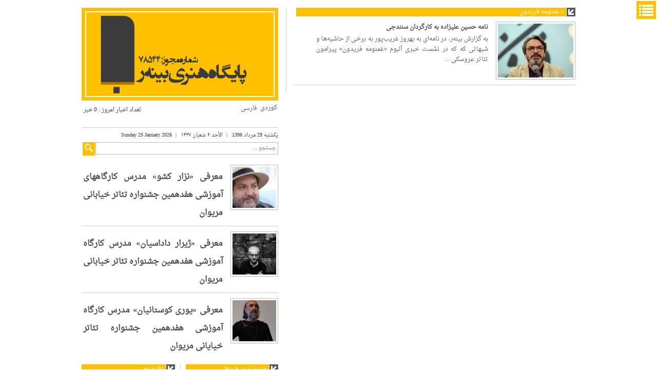

--- FILE ---
content_type: text/html; charset=UTF-8
request_url: https://binar.ir/tag/%D8%BA%D9%85%D9%86%D9%88%D9%85%D9%87-%D9%81%D8%B1%DB%8C%D8%AF%D9%88%D9%86/
body_size: 26818
content:
<!DOCTYPE html>
<html lang="fa">
<head>
<meta charset="utf-8">
<meta http-equiv="X-UA-Compatible" content="IE=edge">
<meta name="viewport" content="width=device-width, initial-scale=1">
    	<title>  غمنومه فریدون | بینه‌ر</title>

<link rel="stylesheet" href="https://binar.ir/wp-content/plugins/sitepress-multilingual-cms/res/css/language-selector.css?v=3.3.8" type="text/css" media="all" />
    <link rel="stylesheet" type="text/css" href="https://binar.ir/wp-content/themes/sorkhab_v1.2.0/sorkhab/style.css">

<!-- Bootstrap -->
<link href="https://binar.ir/wp-content/themes/sorkhab_v1.2.0/sorkhab/css/bootstrap.min.css" rel="stylesheet">
<link href="https://binar.ir/wp-content/themes/sorkhab_v1.2.0/sorkhab/css/bootstrap-theme.min.css" rel="stylesheet" type="text/css">
<link href="https://binar.ir/wp-content/themes/sorkhab_v1.2.0/sorkhab/css/slippry.css" rel="stylesheet">
<link rel="stylesheet" type="text/css" href="https://binar.ir/wp-content/themes/sorkhab_v1.2.0/sorkhab/css/styles/style-12.css" />
			<style>
				img{
					filter: grayscale(0);
   					-webkit-filter: grayscale(0%);
				}
			</style>
		
<!-- HTML5 shim and Respond.js for IE8 support of HTML5 elements and media queries -->
<!-- WARNING: Respond.js doesn't work if you view the page via file:// -->
<!--[if lt IE 9]>
      <script src="https://oss.maxcdn.com/html5shiv/3.7.2/html5shiv.min.js"></script>
      <script src="https://oss.maxcdn.com/respond/1.4.2/respond.min.js"></script>
    <![endif]-->
    <meta name='robots' content='max-image-preview:large' />
<link rel='dns-prefetch' href='//stats.wp.com' />
<link rel='dns-prefetch' href='//c0.wp.com' />
<link rel='dns-prefetch' href='//widgets.wp.com' />
<link rel='dns-prefetch' href='//s0.wp.com' />
<link rel='dns-prefetch' href='//0.gravatar.com' />
<link rel='dns-prefetch' href='//1.gravatar.com' />
<link rel='dns-prefetch' href='//2.gravatar.com' />
<link rel="alternate" type="application/rss+xml" title="بینه‌ر &raquo; غمنومه فریدون خوراک برچسب" href="https://binar.ir/tag/%d8%ba%d9%85%d9%86%d9%88%d9%85%d9%87-%d9%81%d8%b1%db%8c%d8%af%d9%88%d9%86/feed/" />
<script type="text/javascript">
/* <![CDATA[ */
window._wpemojiSettings = {"baseUrl":"https:\/\/s.w.org\/images\/core\/emoji\/15.0.3\/72x72\/","ext":".png","svgUrl":"https:\/\/s.w.org\/images\/core\/emoji\/15.0.3\/svg\/","svgExt":".svg","source":{"concatemoji":"https:\/\/binar.ir\/wp-includes\/js\/wp-emoji-release.min.js?ver=6.5.7"}};
/*! This file is auto-generated */
!function(i,n){var o,s,e;function c(e){try{var t={supportTests:e,timestamp:(new Date).valueOf()};sessionStorage.setItem(o,JSON.stringify(t))}catch(e){}}function p(e,t,n){e.clearRect(0,0,e.canvas.width,e.canvas.height),e.fillText(t,0,0);var t=new Uint32Array(e.getImageData(0,0,e.canvas.width,e.canvas.height).data),r=(e.clearRect(0,0,e.canvas.width,e.canvas.height),e.fillText(n,0,0),new Uint32Array(e.getImageData(0,0,e.canvas.width,e.canvas.height).data));return t.every(function(e,t){return e===r[t]})}function u(e,t,n){switch(t){case"flag":return n(e,"\ud83c\udff3\ufe0f\u200d\u26a7\ufe0f","\ud83c\udff3\ufe0f\u200b\u26a7\ufe0f")?!1:!n(e,"\ud83c\uddfa\ud83c\uddf3","\ud83c\uddfa\u200b\ud83c\uddf3")&&!n(e,"\ud83c\udff4\udb40\udc67\udb40\udc62\udb40\udc65\udb40\udc6e\udb40\udc67\udb40\udc7f","\ud83c\udff4\u200b\udb40\udc67\u200b\udb40\udc62\u200b\udb40\udc65\u200b\udb40\udc6e\u200b\udb40\udc67\u200b\udb40\udc7f");case"emoji":return!n(e,"\ud83d\udc26\u200d\u2b1b","\ud83d\udc26\u200b\u2b1b")}return!1}function f(e,t,n){var r="undefined"!=typeof WorkerGlobalScope&&self instanceof WorkerGlobalScope?new OffscreenCanvas(300,150):i.createElement("canvas"),a=r.getContext("2d",{willReadFrequently:!0}),o=(a.textBaseline="top",a.font="600 32px Arial",{});return e.forEach(function(e){o[e]=t(a,e,n)}),o}function t(e){var t=i.createElement("script");t.src=e,t.defer=!0,i.head.appendChild(t)}"undefined"!=typeof Promise&&(o="wpEmojiSettingsSupports",s=["flag","emoji"],n.supports={everything:!0,everythingExceptFlag:!0},e=new Promise(function(e){i.addEventListener("DOMContentLoaded",e,{once:!0})}),new Promise(function(t){var n=function(){try{var e=JSON.parse(sessionStorage.getItem(o));if("object"==typeof e&&"number"==typeof e.timestamp&&(new Date).valueOf()<e.timestamp+604800&&"object"==typeof e.supportTests)return e.supportTests}catch(e){}return null}();if(!n){if("undefined"!=typeof Worker&&"undefined"!=typeof OffscreenCanvas&&"undefined"!=typeof URL&&URL.createObjectURL&&"undefined"!=typeof Blob)try{var e="postMessage("+f.toString()+"("+[JSON.stringify(s),u.toString(),p.toString()].join(",")+"));",r=new Blob([e],{type:"text/javascript"}),a=new Worker(URL.createObjectURL(r),{name:"wpTestEmojiSupports"});return void(a.onmessage=function(e){c(n=e.data),a.terminate(),t(n)})}catch(e){}c(n=f(s,u,p))}t(n)}).then(function(e){for(var t in e)n.supports[t]=e[t],n.supports.everything=n.supports.everything&&n.supports[t],"flag"!==t&&(n.supports.everythingExceptFlag=n.supports.everythingExceptFlag&&n.supports[t]);n.supports.everythingExceptFlag=n.supports.everythingExceptFlag&&!n.supports.flag,n.DOMReady=!1,n.readyCallback=function(){n.DOMReady=!0}}).then(function(){return e}).then(function(){var e;n.supports.everything||(n.readyCallback(),(e=n.source||{}).concatemoji?t(e.concatemoji):e.wpemoji&&e.twemoji&&(t(e.twemoji),t(e.wpemoji)))}))}((window,document),window._wpemojiSettings);
/* ]]> */
</script>
<link crossorigin="anonymous" rel='stylesheet' id='twb-open-sans-css' href='https://fonts.googleapis.com/css?family=Open+Sans%3A300%2C400%2C500%2C600%2C700%2C800&#038;display=swap&#038;ver=6.5.7' type='text/css' media='all' />
<link rel='stylesheet' id='twbbwg-global-css' href='https://binar.ir/wp-content/plugins/photo-gallery/booster/assets/css/global.css?ver=1.0.0' type='text/css' media='all' />
<style id='wp-emoji-styles-inline-css' type='text/css'>

	img.wp-smiley, img.emoji {
		display: inline !important;
		border: none !important;
		box-shadow: none !important;
		height: 1em !important;
		width: 1em !important;
		margin: 0 0.07em !important;
		vertical-align: -0.1em !important;
		background: none !important;
		padding: 0 !important;
	}
</style>
<link rel='stylesheet' id='wp-block-library-rtl-css' href='https://c0.wp.com/c/6.5.7/wp-includes/css/dist/block-library/style-rtl.min.css' type='text/css' media='all' />
<style id='wp-block-library-inline-css' type='text/css'>
.has-text-align-justify{text-align:justify;}
</style>
<link rel='stylesheet' id='mediaelement-css' href='https://c0.wp.com/c/6.5.7/wp-includes/js/mediaelement/mediaelementplayer-legacy.min.css' type='text/css' media='all' />
<link rel='stylesheet' id='wp-mediaelement-css' href='https://c0.wp.com/c/6.5.7/wp-includes/js/mediaelement/wp-mediaelement.min.css' type='text/css' media='all' />
<style id='classic-theme-styles-inline-css' type='text/css'>
/*! This file is auto-generated */
.wp-block-button__link{color:#fff;background-color:#32373c;border-radius:9999px;box-shadow:none;text-decoration:none;padding:calc(.667em + 2px) calc(1.333em + 2px);font-size:1.125em}.wp-block-file__button{background:#32373c;color:#fff;text-decoration:none}
</style>
<style id='global-styles-inline-css' type='text/css'>
body{--wp--preset--color--black: #000000;--wp--preset--color--cyan-bluish-gray: #abb8c3;--wp--preset--color--white: #ffffff;--wp--preset--color--pale-pink: #f78da7;--wp--preset--color--vivid-red: #cf2e2e;--wp--preset--color--luminous-vivid-orange: #ff6900;--wp--preset--color--luminous-vivid-amber: #fcb900;--wp--preset--color--light-green-cyan: #7bdcb5;--wp--preset--color--vivid-green-cyan: #00d084;--wp--preset--color--pale-cyan-blue: #8ed1fc;--wp--preset--color--vivid-cyan-blue: #0693e3;--wp--preset--color--vivid-purple: #9b51e0;--wp--preset--gradient--vivid-cyan-blue-to-vivid-purple: linear-gradient(135deg,rgba(6,147,227,1) 0%,rgb(155,81,224) 100%);--wp--preset--gradient--light-green-cyan-to-vivid-green-cyan: linear-gradient(135deg,rgb(122,220,180) 0%,rgb(0,208,130) 100%);--wp--preset--gradient--luminous-vivid-amber-to-luminous-vivid-orange: linear-gradient(135deg,rgba(252,185,0,1) 0%,rgba(255,105,0,1) 100%);--wp--preset--gradient--luminous-vivid-orange-to-vivid-red: linear-gradient(135deg,rgba(255,105,0,1) 0%,rgb(207,46,46) 100%);--wp--preset--gradient--very-light-gray-to-cyan-bluish-gray: linear-gradient(135deg,rgb(238,238,238) 0%,rgb(169,184,195) 100%);--wp--preset--gradient--cool-to-warm-spectrum: linear-gradient(135deg,rgb(74,234,220) 0%,rgb(151,120,209) 20%,rgb(207,42,186) 40%,rgb(238,44,130) 60%,rgb(251,105,98) 80%,rgb(254,248,76) 100%);--wp--preset--gradient--blush-light-purple: linear-gradient(135deg,rgb(255,206,236) 0%,rgb(152,150,240) 100%);--wp--preset--gradient--blush-bordeaux: linear-gradient(135deg,rgb(254,205,165) 0%,rgb(254,45,45) 50%,rgb(107,0,62) 100%);--wp--preset--gradient--luminous-dusk: linear-gradient(135deg,rgb(255,203,112) 0%,rgb(199,81,192) 50%,rgb(65,88,208) 100%);--wp--preset--gradient--pale-ocean: linear-gradient(135deg,rgb(255,245,203) 0%,rgb(182,227,212) 50%,rgb(51,167,181) 100%);--wp--preset--gradient--electric-grass: linear-gradient(135deg,rgb(202,248,128) 0%,rgb(113,206,126) 100%);--wp--preset--gradient--midnight: linear-gradient(135deg,rgb(2,3,129) 0%,rgb(40,116,252) 100%);--wp--preset--font-size--small: 13px;--wp--preset--font-size--medium: 20px;--wp--preset--font-size--large: 36px;--wp--preset--font-size--x-large: 42px;--wp--preset--spacing--20: 0.44rem;--wp--preset--spacing--30: 0.67rem;--wp--preset--spacing--40: 1rem;--wp--preset--spacing--50: 1.5rem;--wp--preset--spacing--60: 2.25rem;--wp--preset--spacing--70: 3.38rem;--wp--preset--spacing--80: 5.06rem;--wp--preset--shadow--natural: 6px 6px 9px rgba(0, 0, 0, 0.2);--wp--preset--shadow--deep: 12px 12px 50px rgba(0, 0, 0, 0.4);--wp--preset--shadow--sharp: 6px 6px 0px rgba(0, 0, 0, 0.2);--wp--preset--shadow--outlined: 6px 6px 0px -3px rgba(255, 255, 255, 1), 6px 6px rgba(0, 0, 0, 1);--wp--preset--shadow--crisp: 6px 6px 0px rgba(0, 0, 0, 1);}:where(.is-layout-flex){gap: 0.5em;}:where(.is-layout-grid){gap: 0.5em;}body .is-layout-flex{display: flex;}body .is-layout-flex{flex-wrap: wrap;align-items: center;}body .is-layout-flex > *{margin: 0;}body .is-layout-grid{display: grid;}body .is-layout-grid > *{margin: 0;}:where(.wp-block-columns.is-layout-flex){gap: 2em;}:where(.wp-block-columns.is-layout-grid){gap: 2em;}:where(.wp-block-post-template.is-layout-flex){gap: 1.25em;}:where(.wp-block-post-template.is-layout-grid){gap: 1.25em;}.has-black-color{color: var(--wp--preset--color--black) !important;}.has-cyan-bluish-gray-color{color: var(--wp--preset--color--cyan-bluish-gray) !important;}.has-white-color{color: var(--wp--preset--color--white) !important;}.has-pale-pink-color{color: var(--wp--preset--color--pale-pink) !important;}.has-vivid-red-color{color: var(--wp--preset--color--vivid-red) !important;}.has-luminous-vivid-orange-color{color: var(--wp--preset--color--luminous-vivid-orange) !important;}.has-luminous-vivid-amber-color{color: var(--wp--preset--color--luminous-vivid-amber) !important;}.has-light-green-cyan-color{color: var(--wp--preset--color--light-green-cyan) !important;}.has-vivid-green-cyan-color{color: var(--wp--preset--color--vivid-green-cyan) !important;}.has-pale-cyan-blue-color{color: var(--wp--preset--color--pale-cyan-blue) !important;}.has-vivid-cyan-blue-color{color: var(--wp--preset--color--vivid-cyan-blue) !important;}.has-vivid-purple-color{color: var(--wp--preset--color--vivid-purple) !important;}.has-black-background-color{background-color: var(--wp--preset--color--black) !important;}.has-cyan-bluish-gray-background-color{background-color: var(--wp--preset--color--cyan-bluish-gray) !important;}.has-white-background-color{background-color: var(--wp--preset--color--white) !important;}.has-pale-pink-background-color{background-color: var(--wp--preset--color--pale-pink) !important;}.has-vivid-red-background-color{background-color: var(--wp--preset--color--vivid-red) !important;}.has-luminous-vivid-orange-background-color{background-color: var(--wp--preset--color--luminous-vivid-orange) !important;}.has-luminous-vivid-amber-background-color{background-color: var(--wp--preset--color--luminous-vivid-amber) !important;}.has-light-green-cyan-background-color{background-color: var(--wp--preset--color--light-green-cyan) !important;}.has-vivid-green-cyan-background-color{background-color: var(--wp--preset--color--vivid-green-cyan) !important;}.has-pale-cyan-blue-background-color{background-color: var(--wp--preset--color--pale-cyan-blue) !important;}.has-vivid-cyan-blue-background-color{background-color: var(--wp--preset--color--vivid-cyan-blue) !important;}.has-vivid-purple-background-color{background-color: var(--wp--preset--color--vivid-purple) !important;}.has-black-border-color{border-color: var(--wp--preset--color--black) !important;}.has-cyan-bluish-gray-border-color{border-color: var(--wp--preset--color--cyan-bluish-gray) !important;}.has-white-border-color{border-color: var(--wp--preset--color--white) !important;}.has-pale-pink-border-color{border-color: var(--wp--preset--color--pale-pink) !important;}.has-vivid-red-border-color{border-color: var(--wp--preset--color--vivid-red) !important;}.has-luminous-vivid-orange-border-color{border-color: var(--wp--preset--color--luminous-vivid-orange) !important;}.has-luminous-vivid-amber-border-color{border-color: var(--wp--preset--color--luminous-vivid-amber) !important;}.has-light-green-cyan-border-color{border-color: var(--wp--preset--color--light-green-cyan) !important;}.has-vivid-green-cyan-border-color{border-color: var(--wp--preset--color--vivid-green-cyan) !important;}.has-pale-cyan-blue-border-color{border-color: var(--wp--preset--color--pale-cyan-blue) !important;}.has-vivid-cyan-blue-border-color{border-color: var(--wp--preset--color--vivid-cyan-blue) !important;}.has-vivid-purple-border-color{border-color: var(--wp--preset--color--vivid-purple) !important;}.has-vivid-cyan-blue-to-vivid-purple-gradient-background{background: var(--wp--preset--gradient--vivid-cyan-blue-to-vivid-purple) !important;}.has-light-green-cyan-to-vivid-green-cyan-gradient-background{background: var(--wp--preset--gradient--light-green-cyan-to-vivid-green-cyan) !important;}.has-luminous-vivid-amber-to-luminous-vivid-orange-gradient-background{background: var(--wp--preset--gradient--luminous-vivid-amber-to-luminous-vivid-orange) !important;}.has-luminous-vivid-orange-to-vivid-red-gradient-background{background: var(--wp--preset--gradient--luminous-vivid-orange-to-vivid-red) !important;}.has-very-light-gray-to-cyan-bluish-gray-gradient-background{background: var(--wp--preset--gradient--very-light-gray-to-cyan-bluish-gray) !important;}.has-cool-to-warm-spectrum-gradient-background{background: var(--wp--preset--gradient--cool-to-warm-spectrum) !important;}.has-blush-light-purple-gradient-background{background: var(--wp--preset--gradient--blush-light-purple) !important;}.has-blush-bordeaux-gradient-background{background: var(--wp--preset--gradient--blush-bordeaux) !important;}.has-luminous-dusk-gradient-background{background: var(--wp--preset--gradient--luminous-dusk) !important;}.has-pale-ocean-gradient-background{background: var(--wp--preset--gradient--pale-ocean) !important;}.has-electric-grass-gradient-background{background: var(--wp--preset--gradient--electric-grass) !important;}.has-midnight-gradient-background{background: var(--wp--preset--gradient--midnight) !important;}.has-small-font-size{font-size: var(--wp--preset--font-size--small) !important;}.has-medium-font-size{font-size: var(--wp--preset--font-size--medium) !important;}.has-large-font-size{font-size: var(--wp--preset--font-size--large) !important;}.has-x-large-font-size{font-size: var(--wp--preset--font-size--x-large) !important;}
.wp-block-navigation a:where(:not(.wp-element-button)){color: inherit;}
:where(.wp-block-post-template.is-layout-flex){gap: 1.25em;}:where(.wp-block-post-template.is-layout-grid){gap: 1.25em;}
:where(.wp-block-columns.is-layout-flex){gap: 2em;}:where(.wp-block-columns.is-layout-grid){gap: 2em;}
.wp-block-pullquote{font-size: 1.5em;line-height: 1.6;}
</style>
<link rel='stylesheet' id='lightbox-css' href='https://binar.ir/wp-content/plugins/accesspress-instagram-feed/css/lightbox.css?ver=4.0.6' type='text/css' media='all' />
<link rel='stylesheet' id='owl-theme-css' href='https://binar.ir/wp-content/plugins/accesspress-instagram-feed/css/owl.theme.css?ver=4.0.6' type='text/css' media='all' />
<link rel='stylesheet' id='owl-carousel-css' href='https://binar.ir/wp-content/plugins/accesspress-instagram-feed/css/owl.carousel.css?ver=4.0.6' type='text/css' media='all' />
<link rel='stylesheet' id='apif-frontend-css-css' href='https://binar.ir/wp-content/plugins/accesspress-instagram-feed/css/frontend.css?ver=4.0.6' type='text/css' media='all' />
<link rel='stylesheet' id='apif-font-awesome-css' href='https://binar.ir/wp-content/plugins/accesspress-instagram-feed/css/font-awesome.min.css?ver=4.0.6' type='text/css' media='all' />
<link rel='stylesheet' id='apif-gridrotator-css' href='https://binar.ir/wp-content/plugins/accesspress-instagram-feed/css/gridrotator.css?ver=4.0.6' type='text/css' media='all' />
<link rel='stylesheet' id='bwg_fonts-css' href='https://binar.ir/wp-content/plugins/photo-gallery/css/bwg-fonts/fonts.css?ver=0.0.1' type='text/css' media='all' />
<link rel='stylesheet' id='sumoselect-css' href='https://binar.ir/wp-content/plugins/photo-gallery/css/sumoselect.min.css?ver=3.4.6' type='text/css' media='all' />
<link rel='stylesheet' id='mCustomScrollbar-css' href='https://binar.ir/wp-content/plugins/photo-gallery/css/jquery.mCustomScrollbar.min.css?ver=3.1.5' type='text/css' media='all' />
<link rel='stylesheet' id='bwg_frontend-css' href='https://binar.ir/wp-content/plugins/photo-gallery/css/styles.min.css?ver=1.8.35' type='text/css' media='all' />
<link rel='stylesheet' id='wpp-iw-stylesheet-css' href='https://binar.ir/wp-content/plugins/wp-parsi-iran-weather/css/wp-parsi-iran-weather.css?ver=6.5.7' type='text/css' media='all' />
<link rel='stylesheet' id='wp-polls-css' href='https://binar.ir/wp-content/plugins/wp-polls/polls-css.css?ver=2.77.3' type='text/css' media='all' />
<style id='wp-polls-inline-css' type='text/css'>
.wp-polls .pollbar {
	margin: 1px;
	font-size: 8px;
	line-height: 10px;
	height: 10px;
	background: #ae1d3a;
	border: 1px solid #c8c8c8;
}

</style>
<link rel='stylesheet' id='wp-polls-rtl-css' href='https://binar.ir/wp-content/plugins/wp-polls/polls-css-rtl.css?ver=2.77.3' type='text/css' media='all' />
<link rel='stylesheet' id='jetpack_css-rtl-css' href='https://c0.wp.com/p/jetpack/12.8.2/css/jetpack-rtl.css' type='text/css' media='all' />
<script type="text/javascript" src="https://c0.wp.com/c/6.5.7/wp-includes/js/jquery/jquery.min.js" id="jquery-core-js"></script>
<script type="text/javascript" src="https://c0.wp.com/c/6.5.7/wp-includes/js/jquery/jquery-migrate.min.js" id="jquery-migrate-js"></script>
<script type="text/javascript" src="http://binar.ir/wp-content/plugins/RSSPoster_PRO-PersianScript/js/functions.js?ver=6.5.7" id="RSSPOSTERPROTOOL-js"></script>
<script type="text/javascript" id="my-ajax-handle-js-extra">
/* <![CDATA[ */
var wppiw_ajax_script = {"ajaxurl":"https:\/\/binar.ir\/wp-admin\/admin-ajax.php"};
/* ]]> */
</script>
<script type="text/javascript" src="https://binar.ir/wp-content/plugins/wp-parsi-iran-weather/js/wp-parsi-iran-weather.js?ver=6.5.7" id="my-ajax-handle-js"></script>
<script type="text/javascript" src="https://binar.ir/wp-content/plugins/photo-gallery/booster/assets/js/circle-progress.js?ver=1.2.2" id="twbbwg-circle-js"></script>
<script type="text/javascript" id="twbbwg-global-js-extra">
/* <![CDATA[ */
var twb = {"nonce":"28a5d9ed00","ajax_url":"https:\/\/binar.ir\/wp-admin\/admin-ajax.php","plugin_url":"https:\/\/binar.ir\/wp-content\/plugins\/photo-gallery\/booster","href":"https:\/\/binar.ir\/wp-admin\/admin.php?page=twbbwg_photo-gallery"};
var twb = {"nonce":"28a5d9ed00","ajax_url":"https:\/\/binar.ir\/wp-admin\/admin-ajax.php","plugin_url":"https:\/\/binar.ir\/wp-content\/plugins\/photo-gallery\/booster","href":"https:\/\/binar.ir\/wp-admin\/admin.php?page=twbbwg_photo-gallery"};
/* ]]> */
</script>
<script type="text/javascript" src="https://binar.ir/wp-content/plugins/photo-gallery/booster/assets/js/global.js?ver=1.0.0" id="twbbwg-global-js"></script>
<script type="text/javascript" src="https://binar.ir/wp-content/plugins/accesspress-instagram-feed/js/owl.carousel.js?ver=6.5.7" id="owl-carousel-js-js"></script>
<script type="text/javascript" src="https://binar.ir/wp-content/plugins/itro-popup/scripts/itro-scripts.js?ver=6.5.7" id="itro-scripts-js"></script>
<script type="text/javascript" src="https://binar.ir/wp-content/plugins/photo-gallery/js/jquery.sumoselect.min.js?ver=3.4.6" id="sumoselect-js"></script>
<script type="text/javascript" src="https://binar.ir/wp-content/plugins/photo-gallery/js/tocca.min.js?ver=2.0.9" id="bwg_mobile-js"></script>
<script type="text/javascript" src="https://binar.ir/wp-content/plugins/photo-gallery/js/jquery.mCustomScrollbar.concat.min.js?ver=3.1.5" id="mCustomScrollbar-js"></script>
<script type="text/javascript" src="https://binar.ir/wp-content/plugins/photo-gallery/js/jquery.fullscreen.min.js?ver=0.6.0" id="jquery-fullscreen-js"></script>
<script type="text/javascript" id="bwg_frontend-js-extra">
/* <![CDATA[ */
var bwg_objectsL10n = {"bwg_field_required":"field is required.","bwg_mail_validation":"\u0627\u06cc\u0646 \u06cc\u06a9 \u0622\u062f\u0631\u0633 \u0627\u06cc\u0645\u06cc\u0644 \u0645\u0639\u062a\u0628\u0631 \u0646\u06cc\u0633\u062a. ","bwg_search_result":"\u062a\u0635\u0648\u06cc\u0631 \u0645\u0637\u0627\u0628\u0642 \u0628\u0627 \u062c\u0633\u062a\u062c\u0648 \u0634\u0645\u0627 \u0648\u062c\u0648\u062f \u062f\u0627\u0631\u062f.","bwg_select_tag":"Select Tag","bwg_order_by":"Order By","bwg_search":"\u062c\u0633\u062a\u062c\u0648","bwg_show_ecommerce":"Show Ecommerce","bwg_hide_ecommerce":"Hide Ecommerce","bwg_show_comments":"\u0646\u0645\u0627\u06cc\u0634 \u0646\u0638\u0631\u0627\u062a","bwg_hide_comments":"\u0645\u062e\u0641\u06cc \u06a9\u0631\u062f\u0646 \u0646\u0638\u0631\u0627\u062a","bwg_restore":"\u0628\u0627\u0632\u06af\u0631\u062f\u0627\u0646\u062f\u0646","bwg_maximize":"\u0628\u0647 \u062d\u062f\u0627\u06a9\u062b\u0631 \u0631\u0633\u0627\u0646\u062f\u0646","bwg_fullscreen":"\u062a\u0645\u0627\u0645 \u0635\u0641\u062d\u0647","bwg_exit_fullscreen":"\u062e\u0631\u0648\u062c \u0627\u0632 \u062a\u0645\u0627\u0645 \u0635\u0641\u062d\u0647","bwg_search_tag":"SEARCH...","bwg_tag_no_match":"No tags found","bwg_all_tags_selected":"All tags selected","bwg_tags_selected":"tags selected","play":"\u0628\u0627\u0632\u06cc","pause":"\u0645\u06a9\u062b","is_pro":"","bwg_play":"\u0628\u0627\u0632\u06cc","bwg_pause":"\u0645\u06a9\u062b","bwg_hide_info":"\u0645\u062e\u0641\u06cc \u06a9\u0631\u062f\u0646 \u0627\u0637\u0644\u0627\u0639\u0627\u062a","bwg_show_info":"\u0646\u0645\u0627\u06cc\u0634 \u0627\u0637\u0644\u0627\u0639\u0627\u062a","bwg_hide_rating":"\u0645\u062e\u0641\u06cc \u06a9\u0631\u062f\u0646 \u0627\u0645\u062a\u06cc\u0627\u0632","bwg_show_rating":"\u0646\u0645\u0627\u06cc\u0634 \u0627\u0645\u062a\u06cc\u0627\u0632","ok":"Ok","cancel":"Cancel","select_all":"Select all","lazy_load":"0","lazy_loader":"https:\/\/binar.ir\/wp-content\/plugins\/photo-gallery\/images\/ajax_loader.png","front_ajax":"0","bwg_tag_see_all":"see all tags","bwg_tag_see_less":"see less tags"};
/* ]]> */
</script>
<script type="text/javascript" src="https://binar.ir/wp-content/plugins/photo-gallery/js/scripts.min.js?ver=1.8.35" id="bwg_frontend-js"></script>
<script type="text/javascript" id="wp-statistics-tracker-js-extra">
/* <![CDATA[ */
var WP_Statistics_Tracker_Object = {"hitRequestUrl":"https:\/\/binar.ir\/wp-json\/wp-statistics\/v2\/hit?wp_statistics_hit_rest=yes&track_all=0&current_page_type=post_tag&current_page_id=3794&search_query&page_uri=L3RhZy8lRDglQkElRDklODUlRDklODYlRDklODglRDklODUlRDklODctJUQ5JTgxJUQ4JUIxJURCJThDJUQ4JUFGJUQ5JTg4JUQ5JTg2Lw=","keepOnlineRequestUrl":"https:\/\/binar.ir\/wp-json\/wp-statistics\/v2\/online?wp_statistics_hit_rest=yes&track_all=0&current_page_type=post_tag&current_page_id=3794&search_query&page_uri=L3RhZy8lRDglQkElRDklODUlRDklODYlRDklODglRDklODUlRDklODctJUQ5JTgxJUQ4JUIxJURCJThDJUQ4JUFGJUQ5JTg4JUQ5JTg2Lw=","option":{"dntEnabled":"","cacheCompatibility":""}};
/* ]]> */
</script>
<script type="text/javascript" src="https://binar.ir/wp-content/plugins/wp-statistics/assets/js/tracker.js?ver=6.5.7" id="wp-statistics-tracker-js"></script>
<link rel="https://api.w.org/" href="https://binar.ir/wp-json/" /><link rel="alternate" type="application/json" href="https://binar.ir/wp-json/wp/v2/tags/3794" /><link rel="EditURI" type="application/rsd+xml" title="RSD" href="https://binar.ir/xmlrpc.php?rsd" />
<meta name="generator" content="WordPress 6.5.7" />
<link href='http://binar.ir/wp-content/plugins/search-by-category/sbc-style.css' type='text/css' rel='stylesheet' /><meta name="generator" content="WPML ver:3.3.8 stt:30,17;" />
	<style>img#wpstats{display:none}</style>
		<!-- Analytics by WP Statistics v14.2 - http://wp-statistics.com/ -->
<meta name="description" content="نوشته‌ها درباره غمنومه فریدون نوشته شده توسط پایگاه هنری بینەر" />
<!-- هیچ نسخه amphtml برای این نشانی اینترنتی وجود ندارد. -->
<!-- Jetpack Open Graph Tags -->
<meta property="og:type" content="website" />
<meta property="og:title" content="غمنومه فریدون &#8211; بینه‌ر" />
<meta property="og:url" content="https://binar.ir/tag/%d8%ba%d9%85%d9%86%d9%88%d9%85%d9%87-%d9%81%d8%b1%db%8c%d8%af%d9%88%d9%86/" />
<meta property="og:site_name" content="بینه‌ر" />
<meta property="og:image" content="https://s0.wp.com/i/blank.jpg" />
<meta property="og:image:alt" content="" />
<meta property="og:locale" content="fa_IR" />

<!-- End Jetpack Open Graph Tags -->
    <style>
		.widget input.search-txt {
			width: 85%;
		}
		
		.col-3-title h3 {
			width: 83%;
		}
		
		#amazingcarousel-1 .amazingcarousel-next, #amazingcarousel-2 .amazingcarousel-next, #amazingcarousel-3 .amazingcarousel-next, #amazingcarousel-4 .amazingcarousel-next{
			right: 147px !important;
		}
		
		#amazingcarousel-1 .amazingcarousel-prev, #amazingcarousel-2 .amazingcarousel-prev, #amazingcarousel-3 .amazingcarousel-prev, #amazingcarousel-4 .amazingcarousel-prev{
			right: 165px !important;
		}
		
		@media only screen and (max-width : 992px){
			.widget input.search-txt {
				width: 80%;
			}
			
			#amazingcarousel-1 .amazingcarousel-next, #amazingcarousel-2 .amazingcarousel-next, #amazingcarousel-3 .amazingcarousel-next, #amazingcarousel-4 .amazingcarousel-next {
				right: 100px !important;
			}
			
			#amazingcarousel-1 .amazingcarousel-prev, #amazingcarousel-2 .amazingcarousel-prev, #amazingcarousel-3 .amazingcarousel-prev, #amazingcarousel-4 .amazingcarousel-prev {
				right: 118px !important;
			}
			
		}
	</style>
</head>
<div class="gotop"><img src="https://binar.ir/wp-content/themes/sorkhab_v1.2.0/sorkhab/images/gotop.png" width="58" height="15" alt="رفتن به بالا" title="رفتن به بالا" /></div>
<body>
 <!-- Navigation -->
    <a id="menu-toggle" href="#"><img src="https://binar.ir/wp-content/themes/sorkhab_v1.2.0/sorkhab/images/list-button.png" width="30" height="27" alt="" /></a>
    <nav id="sidebar-wrapper"> 
      <a id="menu-close" href="#" class="pull-left"><img src="https://binar.ir/wp-content/themes/sorkhab_v1.2.0/sorkhab/images/close.png" width="20" height="20" alt="" /></a>
       <ul id="menu-%d9%81%d8%a7%d8%b1%d8%b3%db%8c" class="sidebar-nav"><li id="menu-item-2669" class="menu-item menu-item-type-custom menu-item-object-custom menu-item-home menu-item-2669"><a href="http://binar.ir">صفحه اصلی</a></li>
<li id="menu-item-2593" class="menu-item menu-item-type-taxonomy menu-item-object-category menu-item-2593"><a href="https://binar.ir/category/%d8%b3%db%8c%d9%86%d9%85%d8%a7/">سینما</a></li>
<li id="menu-item-2589" class="menu-item menu-item-type-taxonomy menu-item-object-category menu-item-2589"><a href="https://binar.ir/category/%d8%a7%d9%86%db%8c%d9%85%db%8c%d8%b4%d9%86/">انیمیشن</a></li>
<li id="menu-item-2605" class="menu-item menu-item-type-taxonomy menu-item-object-category menu-item-has-children menu-item-2605"><a href="https://binar.ir/category/%d9%87%d9%86%d8%b1%d9%87%d8%a7%db%8c-%d9%86%d9%85%d8%a7%db%8c%d8%b4%db%8c/">هنرهای نمایشی</a>
<ul class="sub-menu">
	<li id="menu-item-2591" class="menu-item menu-item-type-taxonomy menu-item-object-category menu-item-2591"><a href="https://binar.ir/category/%d8%aa%d8%a6%d8%a7%d8%aa%d8%b1/">تئاتر</a></li>
	<li id="menu-item-2602" class="menu-item menu-item-type-taxonomy menu-item-object-category menu-item-2602"><a href="https://binar.ir/category/%d9%86%d9%85%d8%a7%db%8c%d8%b4-%d8%b9%d8%b1%d9%88%d8%b3%da%a9%db%8c/">نمایش عروسکی</a></li>
</ul>
</li>
<li id="menu-item-2588" class="menu-item menu-item-type-taxonomy menu-item-object-category menu-item-2588"><a href="https://binar.ir/category/%d8%a7%d8%af%d8%a8%db%8c%d8%a7%d8%aa/">ادبیات</a></li>
<li id="menu-item-2601" class="menu-item menu-item-type-taxonomy menu-item-object-category menu-item-2601"><a href="https://binar.ir/category/%d9%85%d9%88%d8%b3%db%8c%d9%82%db%8c/">موسیقی</a></li>
<li id="menu-item-2604" class="menu-item menu-item-type-taxonomy menu-item-object-category menu-item-has-children menu-item-2604"><a href="https://binar.ir/category/%d9%87%d9%86%d8%b1-%d9%87%d8%a7%db%8c-%d8%aa%d8%ac%d8%b3%d9%85%db%8c/">هنر های تجسمی</a>
<ul class="sub-menu">
	<li id="menu-item-2599" class="menu-item menu-item-type-taxonomy menu-item-object-category menu-item-2599"><a href="https://binar.ir/category/%da%af%d8%b1%d8%a7%d9%81%db%8c%da%a9/">گرافیک</a></li>
	<li id="menu-item-2596" class="menu-item menu-item-type-taxonomy menu-item-object-category menu-item-2596"><a href="https://binar.ir/category/%d8%b9%da%a9%d8%a7%d8%b3%db%8c/">عکاسی</a></li>
	<li id="menu-item-2595" class="menu-item menu-item-type-taxonomy menu-item-object-category menu-item-2595"><a href="https://binar.ir/category/%d8%b7%d8%b1%d8%a7%d8%ad%db%8c-%d9%88-%d9%86%d9%82%d8%a7%d8%b4%db%8c/">طراحی و نقاشی</a></li>
	<li id="menu-item-2598" class="menu-item menu-item-type-taxonomy menu-item-object-category menu-item-2598"><a href="https://binar.ir/category/%da%a9%d8%a7%d8%b1%db%8c%da%a9%d8%a7%d8%aa%d9%88%d8%b1/">کاریکاتور</a></li>
	<li id="menu-item-2592" class="menu-item menu-item-type-taxonomy menu-item-object-category menu-item-2592"><a href="https://binar.ir/category/%d8%ae%d9%88%d8%b4%d9%86%d9%88%db%8c%d8%b3%db%8c/">خوشنویسی</a></li>
	<li id="menu-item-2594" class="menu-item menu-item-type-taxonomy menu-item-object-category menu-item-2594"><a href="https://binar.ir/category/%d8%b5%d9%86%d8%a7%db%8c%d8%b9-%d8%af%d8%b3%d8%aa%db%8c/">صنایع دستی</a></li>
</ul>
</li>
<li id="menu-item-2597" class="menu-item menu-item-type-taxonomy menu-item-object-category menu-item-2597"><a href="https://binar.ir/category/%d9%81%d8%b1%d8%a7%d8%ae%d9%88%d8%a7%d9%86/">فراخوان</a></li>
<li id="menu-item-2600" class="menu-item menu-item-type-taxonomy menu-item-object-category menu-item-2600"><a href="https://binar.ir/category/%d9%85%d8%b5%d8%a7%d8%ad%d8%a8%d9%87/">مصاحبه</a></li>
<li id="menu-item-2603" class="menu-item menu-item-type-taxonomy menu-item-object-category menu-item-2603"><a href="https://binar.ir/category/%d9%87%d9%86%d8%b1/">هنر</a></li>
<li id="menu-item-2590" class="menu-item menu-item-type-taxonomy menu-item-object-category menu-item-2590"><a href="https://binar.ir/category/%d9%be%d8%ae%d8%b4-%d8%b2%d9%86%d8%af%d9%87/">پخش زنده</a></li>
<li id="menu-item-2646" class="menu-item menu-item-type-custom menu-item-object-custom menu-item-2646"><a href="http://binar.ir/?lang=ku">کوردی</a></li>
</ul>    </nav>
<div class="site-container" id="sitec">
<div class="container wrapper">
	<header class="news-header">
    	<div class="visible-xs">
            <div class="row">
                <div class="col-lg-12 col-sm-12">
                    <div class="logo">
                        <a href="#">
                            <div class="logo-panel">
                                <div class="site-en pull-left">
                                	                                    	<img src="http://binar.ir/wp-content/uploads/2016/05/Untitled-1.png" width="78" height="26" alt="" />
                                                                    </div>
                                <div class="site-logo">
                               		                                    <img src="http://binar.ir/wp-content/uploads/2017/07/mohr13.png" width="384" height="171" alt="" />
                                                                    </div>
                            </div>
                        </a>
                    </div>
                </div>
            </div>
            
            <div class="row">
                <div class="site-title-panel col-lg-12 col-sm-12">
                    <div class="site-title">
                        <h1 class="pull-right">
		<div id="lang_sel_list" class="lang_sel_list_horizontal">
			<ul>
				<li class="icl-fa"><a href="https://binar.ir/tag/%d8%ba%d9%85%d9%86%d9%88%d9%85%d9%87-%d9%81%d8%b1%db%8c%d8%af%d9%88%d9%86/"  class="lang_sel_sel">فارسی</a></li><li class="icl-ku"><a href="http://binar.ir?lang=ku"  class="lang_sel_other">Kurdish</a></li>			</ul>
		</div>
	</h1>
                        <h2 class="pull-left">تعداد اخبار امروز : 0 خبر</h2>
                    </div>
                </div>
            </div>
            <hr />
            <div class="row">
                <div class="site-left-date col-lg-12">
                    <ul>
                        <li class="col">یکشنبه ۵ بهمن ۱۴۰۴</li>
                        <li>الأحد ۶ شعبان ۱۴۴۷</li>
                        <li>2026 Sunday 25 January</li>
                    </ul>
                </div>
            </div>
            
            <div class="row">
                <div class="serach col-lg-12">
                     <form action="https://binar.ir">
                        <input type="search" class="search-txt" placeholder="جستجو ..." name="s" />
                        <button class="search-btn">
                            <img src="https://binar.ir/wp-content/themes/sorkhab_v1.2.0/sorkhab/images/search.png" width="16" height="16" alt="" />
                        </button>
                        <input class="search-attr" type="hidden" name="post_type" value="post" />
                    </form>
                </div>
            </div>
        </div>

</header>
<div class="row">
        	<div class="news col-lg-7 col-sm-7 col-xs-12">
                <header class="title-panel">
                    <div class="title-ico"></div>
                    <h3> &raquo; غمنومه فریدون</h3>
                </header>
                <footer>
                	                    <article class="news-article pull-right">
                        <div class="news-img archive-article-img col-lg-4 col-md-3 col-sm-4 img-thumbnail pull-right ">
                         <a href="https://binar.ir/3491/">
                         	<img width="147" height="105" src="https://binar.ir/wp-content/uploads/2017/08/2521884-147x105.jpg" class="attachment-counter-size size-counter-size wp-post-image" alt="" decoding="async" />                         </a>
                        </div>
                        <div class="news-content col-lg-8 col-md-9 col-sm-8">
                                                    <h3><a href="https://binar.ir/3491/">نامه حسین علیزاده به کارگردان سنندجی</a></h3>
                            <div class="news-excpert">
                            	
	به گزارش بینەر، در نامه&#8204;ای به بهروز غریب&#8204;پور به برخی از حاشیه&#8204;ها و شبهاتی که که در نشست خبری آلبوم &#171;غمنومه فریدون&#187; پیرامون تئاتر عروسکی ...                            </div>
                        </div>
                    </article>
                    <hr /> 
                                        
                    <div class="col-lg-12 col-sm-12 col-xs-12">
                    	                    </div>
                </footer>
         </div>
         
            <div class="right-panel col-lg-5 col-sm-5 col-xs-12">
            	<div class="hidden-xs">
                    <div class="row">
                        <div class="col-lg-12 col-sm-12">
                            <div class="logo">
                                <a href="https://binar.ir">
                                    <div class="logo-panel">
                                        <div class="site-en pull-left">
                                                                                            <img src="http://binar.ir/wp-content/uploads/2016/05/Untitled-1.png" width="78" height="26" alt="" />
                                                                                    </div>
                                        <div class="site-logo">
                                                                                        <img src="http://binar.ir/wp-content/uploads/2017/07/mohr13.png" width="384" height="171" alt="" />
                                                                                    </div>
                                    </div>
                                </a>
                            </div>
                        </div>
                    </div>
                    
                    <div class="row">
                        <div class="site-title-panel col-lg-12 col-sm-12">
                            <div class="site-title">
                                <h1 class="pull-right">
		<div id="lang_sel_list" class="lang_sel_list_horizontal">
			<ul>
				<li class="icl-fa"><a href="https://binar.ir/tag/%d8%ba%d9%85%d9%86%d9%88%d9%85%d9%87-%d9%81%d8%b1%db%8c%d8%af%d9%88%d9%86/"  class="lang_sel_sel">فارسی</a></li><li class="icl-ku"><a href="http://binar.ir?lang=ku"  class="lang_sel_other">Kurdish</a></li>			</ul>
		</div>
	</h1>
                                <h2 class="pull-left">تعداد اخبار امروز : 0 خبر</h2>
                            </div>
                        </div>
                    </div>
                    <hr />
                    <div class="row">
                        <div class="site-left-date col-lg-12">
                            <ul>
                                <li class="col">یکشنبه 29 مرداد 1396</li>
                                <li>الأحد ۶ شعبان ۱۴۴۷</li>
                                <li>2026 Sunday 25 January</li>
                            </ul>
                        </div>
                    </div>
                    
                    <div class="row">
                        <div class="serach col-lg-12">
                           <form action="https://binar.ir">
                                <input type="search" class="search-txt" placeholder="جستجو ..." name="s" />
                                <button class="search-btn">
                                    <img src="https://binar.ir/wp-content/themes/sorkhab_v1.2.0/sorkhab/images/search.png" width="16" height="16" alt="" />
                                </button>
                                <input class="search-attr" type="hidden" name="post_type" value="post" />
                            </form>
                        </div>
                    </div>
                </div>
                <div class="row">
               
                		<section class="top-news col-lg-12">
                    	            
                        <div class="lmenu-img col-lg-3 col-sm-2 col-xs-3 img-thumbnail">
                            <div class="crop">
                                <a href="https://binar.ir/%d9%85%d8%b9%d8%b1%d9%81%db%8c-%d9%86%d8%b2%d8%a7%d8%b1-%da%a9%d8%b4%d9%88-%d9%85%d8%af%d8%b1%d8%b3-%da%a9%d8%a7%d8%b1%da%af%d8%a7%d9%87%d9%87%d8%a7%db%8c-%d8%a2%d9%85%d9%88%d8%b2%d8%b4/">
                               <img width="95" height="95" src="https://binar.ir/wp-content/uploads/2024/10/img_3693-1-95x95.jpg" class="img-responsive wp-post-image" alt="" decoding="async" loading="lazy" srcset="https://binar.ir/wp-content/uploads/2024/10/img_3693-1-95x95.jpg 95w, https://binar.ir/wp-content/uploads/2024/10/img_3693-1-150x150.jpg 150w" sizes="(max-width: 95px) 100vw, 95px" />                                </a>
                            </div>
                            
                      </div>
                        <div class="top-news-title col-lg-9 col-sm-9">
                                                    <h2><a href="https://binar.ir/%d9%85%d8%b9%d8%b1%d9%81%db%8c-%d9%86%d8%b2%d8%a7%d8%b1-%da%a9%d8%b4%d9%88-%d9%85%d8%af%d8%b1%d8%b3-%da%a9%d8%a7%d8%b1%da%af%d8%a7%d9%87%d9%87%d8%a7%db%8c-%d8%a2%d9%85%d9%88%d8%b2%d8%b4/">معرفی «نزار کشو» مدرس کارگاههای آموزشی هفدهمین جشنواره تئاتر خیابانی مریوان</a></h2>
                        </div>
                        <hr>
                    </section>
                                        
                    <section class="top-news col-lg-12">
                    	            
                        <div class="lmenu-img col-lg-3 col-sm-2 col-xs-3 img-thumbnail">
                            <div class="crop">
                                <a href="https://binar.ir/%d9%85%d8%b9%d8%b1%d9%81%db%8c-%da%98%db%8c%d8%b1%d8%a7%d8%b1-%d8%af%d8%a7%d8%af%d8%a7%d8%b3%db%8c%d8%a7%d9%86-%d9%85%d8%af%d8%b1%d8%b3-%da%a9%d8%a7%d8%b1%da%af%d8%a7%d9%87-%d8%a2%d9%85/">
                               <img width="95" height="95" src="https://binar.ir/wp-content/uploads/2024/10/img_3698-1-95x95.jpg" class="img-responsive wp-post-image" alt="" decoding="async" loading="lazy" srcset="https://binar.ir/wp-content/uploads/2024/10/img_3698-1-95x95.jpg 95w, https://binar.ir/wp-content/uploads/2024/10/img_3698-1-150x150.jpg 150w" sizes="(max-width: 95px) 100vw, 95px" />                                </a>
                            </div>
                            
                      </div>
                        <div class="top-news-title col-lg-9 col-sm-9">
                                                    <h2><a href="https://binar.ir/%d9%85%d8%b9%d8%b1%d9%81%db%8c-%da%98%db%8c%d8%b1%d8%a7%d8%b1-%d8%af%d8%a7%d8%af%d8%a7%d8%b3%db%8c%d8%a7%d9%86-%d9%85%d8%af%d8%b1%d8%b3-%da%a9%d8%a7%d8%b1%da%af%d8%a7%d9%87-%d8%a2%d9%85/">معرفی «ژیرار داداسیان» مدرس کارگاه آموزشی هفدهمین جشنواره تئاتر خیابانی مریوان</a></h2>
                        </div>
                        <hr>
                    </section>
                                        
                    <section class="top-news col-lg-12">
                    	            
                        <div class="lmenu-img col-lg-3 col-sm-2 col-xs-3 img-thumbnail">
                            <div class="crop">
                                <a href="https://binar.ir/%d9%85%d8%b9%d8%b1%d9%81%db%8c-%db%8c%d9%88%d8%b1%db%8c-%da%a9%d9%88%d8%b3%d8%aa%d8%a7%d9%86%db%8c%d8%a7%d9%86-%d9%85%d8%af%d8%b1%d8%b3-%da%a9%d8%a7%d8%b1%da%af%d8%a7%d9%87-%d8%a2%d9%85/">
                               <img width="95" height="95" src="https://binar.ir/wp-content/uploads/2024/10/img_3700-1-95x95.jpg" class="img-responsive wp-post-image" alt="" decoding="async" loading="lazy" srcset="https://binar.ir/wp-content/uploads/2024/10/img_3700-1-95x95.jpg 95w, https://binar.ir/wp-content/uploads/2024/10/img_3700-1-150x150.jpg 150w" sizes="(max-width: 95px) 100vw, 95px" />                                </a>
                            </div>
                            
                      </div>
                        <div class="top-news-title col-lg-9 col-sm-9">
                                                    <h2><a href="https://binar.ir/%d9%85%d8%b9%d8%b1%d9%81%db%8c-%db%8c%d9%88%d8%b1%db%8c-%da%a9%d9%88%d8%b3%d8%aa%d8%a7%d9%86%db%8c%d8%a7%d9%86-%d9%85%d8%af%d8%b1%d8%b3-%da%a9%d8%a7%d8%b1%da%af%d8%a7%d9%87-%d8%a2%d9%85/">معرفی «یوری کوستانیان» مدرس کارگاه آموزشی هفدهمین جشنواره تئاتر خیایانی مریوان</a></h2>
                        </div>
                        <hr class="visible-xs">
                    </section>
                                    </div>
                	<div class="col-3-panel archive-col-3-panel col-lg-6 col-sm-6 col-xs-12">
    	<div class="last-news-panel">
        <header class="title-panel col-3-title archive-col-3-title">
            <div class="title-ico"></div>
            <h3>جدیدترین خبرها</h3>
        </header>
        <footer>
            <ul>
                                <li><a href="https://binar.ir/%d9%86%d9%87%d8%a7%d9%84%db%8c-%da%a9%d9%87-%d8%ac%d9%85%d8%b9%db%8c%d8%aa-%d8%b2%d8%a7%da%af%d8%b1%d8%b3-%da%a9%d8%a7%d8%b4%d8%aa%d8%8c-%d8%af%d8%b1-%d8%b3%d9%88%d9%85%db%8c%d9%86-%d8%b3/">نهالی که «جمعیت زاگرس» کاشت، در سومین سال گل داد.</a></li>
                                 <li><a href="https://binar.ir/%d8%a7%d8%b2-%d9%86%d8%b8%d8%b1%db%8c%d9%87-%d8%aa%d8%a7-%d8%a7%d8%ac%d8%b1%d8%a7%d8%9b-%d9%be%da%98%d9%88%d9%87%d8%b4-%d8%af%d8%b1-%d8%ae%d8%af%d9%85%d8%aa-%d8%a7%d8%b1%d8%aa%d9%82%d8%a7%db%8c-%d8%aa/">از نظریه تا اجرا؛ پژوهش در خدمت ارتقای تئاتر خیابانی مریوان</a></li>
                                 <li><a href="https://binar.ir/%d8%a2%d8%ab%d8%a7%d8%b1-%d8%b1%d8%a7%d9%87%db%8c%d8%a7%d9%81%d8%aa%d9%87-%d8%a8%d9%87-%d9%87%d8%ac%d8%af%d9%87%d9%85%db%8c%d9%86-%d8%ac%d8%b4%d9%86%d9%88%d8%a7%d8%b1%d9%87-%d8%a8%db%8c%d9%86/">آثار راه‌یافته به هجدهمین جشنواره بین‌المللی تئاتر خیابانی مریوان اعلام شد.</a></li>
                                 <li><a href="https://binar.ir/%d9%81%d8%b1%d8%a7%d8%ae%d9%88%d8%a7%d9%86-%d9%87%d8%ac%d8%af%d9%87%d9%85%db%8c%d9%86-%d8%ac%d8%b4%d9%86%d9%88%d8%a7%d8%b1%d9%87-%d8%a8%db%8c%d9%86%d8%a7%d9%84%d9%85%d9%84%d9%84%db%8c-%d8%aa/">فراخوان هجدهمین جشنواره بین‌المللی تئاتر خیابانی مریوان منتشر شد</a></li>
                                 <li><a href="https://binar.ir/%d8%ac%d8%a7%db%8c%d8%b2%d9%87-%d8%a8%d9%87%d8%aa%d8%b1%db%8c%d9%86-%d9%81%db%8c%d9%84%d9%85-%d9%85%d8%b3%d8%aa%d9%86%d8%af-%d9%87%d9%81%d8%aa%d9%85%db%8c%d9%86-%d8%ac%d8%b4%d9%86%d9%88%d8%a7%d8%b1/">جایزه بهترین فیلم مستند هفتمین جشنواره آمیکورتی ایتالیا برای فیلمساز مهابادی</a></li>
                                 <li><a href="https://binar.ir/%da%a9%d8%aa%d8%a7%d8%a8-%d8%aa%d8%a7%d8%b1%db%8c%d8%ae-%d9%87%d9%86%d8%b1-%da%a9%d8%b1%d8%af%d8%b3%d8%aa%d8%a7%d9%86-%d9%85%d9%86%d8%aa%d8%b4%d8%b1-%d8%b4%d8%af/">کتاب تاریخ هنر کردستان منتشر شد</a></li>
                                 <li><a href="https://binar.ir/%da%a9%d8%a7%d9%86%d8%af%db%8c%d8%af%d8%a7%d9%87%d8%a7%db%8c-%d8%a8%d8%ae%d8%b4-%d9%be%d9%88%d8%b3%d8%aa%d8%b1-%d9%88-%d9%86%d9%85%d8%a7%db%8c%d8%b4%d9%86%d8%a7%d9%85%d9%87%d9%86%d9%88%db%8c/">کاندیداهای بخش پوستر و نمایشنامه‌نویسی جشنواره ۳۵ تئاتر فجر معرفی شدند</a></li>
                                 <li><a href="https://binar.ir/%d9%81%db%8c%d9%84%d9%85%db%8c-%d8%a7%d8%b2-%d9%87%d9%86%d8%b1%d9%85%d9%86%d8%af-%d8%b3%d9%82%d8%b2%db%8c-%d8%af%d8%b1-%d8%ac%d8%b4%d9%86%d9%88%d8%a7%d8%b1%d9%87-%d9%81%db%8c%d9%84%d9%85-%d9%81%d8%ac/">فیلمی از هنرمند سقزی در جشنواره فیلم فجر</a></li>
                                 <li><a href="https://binar.ir/%d9%85%d8%ba%d8%a7%d8%b2%d9%87-%d8%ae%d9%88%d8%af%da%a9%d8%b4%db%8c-%d9%be%d8%b1-%d8%a7%d8%b2-%d8%ac%d8%a7%db%8c%d8%b2%d9%87-%d8%b4%d8%af/">«مغازه خودکشی» پر از جایزه شد</a></li>
                                 <li><a href="https://binar.ir/%d9%82%d8%b7%d8%a8%d8%a7%d9%84%d8%af%db%8c%d9%86-%d8%b5%d8%a7%d8%af%d9%82%db%8c-%d8%a8%d8%a7-%d8%b3%d9%81%d8%b1%d9%86%d8%a7%d9%85%d9%87-%d8%a2%d8%a8%d8%ac%db%8c-%d9%85%d8%b8%d9%81%d8%b1/">قطب‌الدین صادقی با «سفرنامه آبجی مظفر» در تئاتر شهر</a></li>
                                 <li><a href="https://binar.ir/%d8%a8%d8%b1%da%af%d8%b2%db%8c%d8%af%da%af%d8%a7%d9%86-%d9%87%d9%81%d8%af%d9%87%d9%85%db%8c%d9%86-%d8%ac%d8%b4%d9%86%d9%88%d8%a7%d8%b1%d9%87-%d8%aa%d8%a6%d8%a7%d8%aa%d8%b1%d8%ae%db%8c%d8%a7%d8%a8/">برگزیدگان هفدهمین جشنواره تئاترخیابانی مریوان معرفی شدند.</a></li>
                                 <li><a href="https://binar.ir/%d9%be%db%8c%d8%a7%d9%85-%d9%85%d8%af%db%8c%d8%b1-%da%a9%d9%84-%d9%87%d9%86%d8%b1%d9%87%d8%a7%db%8c-%d9%86%d9%85%d8%a7%db%8c%d8%b4%db%8c-%d8%a8%d9%87-%d9%87%d9%81%d8%af%d9%87%d9%85%db%8c%d9%86-%d8%ac/">پیام مدیر کل هنرهای نمایشی به هفدهمین جشنواره بین‌المللی تئاتر خیابانی مریوان</a></li>
                                 <li><a href="https://binar.ir/%d9%85%d8%b9%d8%b1%d9%81%db%8c-%db%8c%d9%88%d8%b1%db%8c-%da%a9%d9%88%d8%b3%d8%aa%d8%a7%d9%86%db%8c%d8%a7%d9%86-%d9%85%d8%af%d8%b1%d8%b3-%da%a9%d8%a7%d8%b1%da%af%d8%a7%d9%87-%d8%a2%d9%85/">معرفی «یوری کوستانیان» مدرس کارگاه آموزشی هفدهمین جشنواره تئاتر خیایانی مریوان</a></li>
                                 <li><a href="https://binar.ir/%d9%85%d8%b9%d8%b1%d9%81%db%8c-%da%98%db%8c%d8%b1%d8%a7%d8%b1-%d8%af%d8%a7%d8%af%d8%a7%d8%b3%db%8c%d8%a7%d9%86-%d9%85%d8%af%d8%b1%d8%b3-%da%a9%d8%a7%d8%b1%da%af%d8%a7%d9%87-%d8%a2%d9%85/">معرفی «ژیرار داداسیان» مدرس کارگاه آموزشی هفدهمین جشنواره تئاتر خیابانی مریوان</a></li>
                             </ul>
        </footer>
    </div>
        <div class="promise">
        <header class="title-panel col-3-title archive-col-3-title">
            <div class="title-ico"></div>
            <h3>رویدادهای فرهنگی و هنری</h3>
        </header>
        <table class="promis-tb">
            <thead>
                <tr>
                    <th>روز شمار</th>
                    <th>عنوان وعده</th>
                </tr>
            </thead>
            
            <tbody>
                                <tr>
                    <td>
                    <span style="color: #f44336">3309<br>روز گذشته</span>                    </td>
                    <td class="promis-title">
                        <a href="https://binar.ir/5851/">
                            آیا سینمای مهاباد دوباره بازگشایی می شود؟                        </a>
                    </td>
                </tr>
                            </tbody>
        </table>
    </div>
    
    <div class="widget"><header class="title-panel col-3-title"><div class="title-ico"></div><h3>Languages</h3></header><footer>
		<div id="lang_sel_list" class="lang_sel_list_horizontal">
			<ul>
				<li class="icl-fa"><a href="https://binar.ir/tag/%d8%ba%d9%85%d9%86%d9%88%d9%85%d9%87-%d9%81%d8%b1%db%8c%d8%af%d9%88%d9%86/"  class="lang_sel_sel">فارسی</a></li><li class="icl-ku"><a href="http://binar.ir?lang=ku"  class="lang_sel_other">Kurdish</a></li>			</ul>
		</div>
	</div><div class="widget"><header class="title-panel col-3-title"><div class="title-ico"></div><h3>تبلیغات</h3></header><footer>			<div class="textwidget"><a href="http://telegram.me/binarnews" target="_blank" rel="noopener"><img src="http://s6.uplod.ir/i/00763/r5674p4y6jfc_t.jpg" border=0></a></div>
		</div><div class="widget"><header class="title-panel col-3-title"><div class="title-ico"></div>			<div class="textwidget"><a href="http://dictiwa.com" target="_blank" rel="noopener"><img src="http://binar.ir/wp-content/uploads/2016/06/dictiwa.png" border=0></a></div>
		</div><div class="widget"><header class="title-panel col-3-title"><div class="title-ico"></div>			<div class="textwidget"><a href="http://www.vejin.org/news/?249" target="_blank" rel="noopener"><img src="http://s6.uplod.ir/i/00794/6pqf4jrkkz3x_t.jpg" border=0></a></div>
		</div><div class="widget"><header class="title-panel col-3-title"><div class="title-ico"></div><h3>نمایش مطالب پربازدید</h3></header><footer><ul>	<li><a href="https://binar.ir/%d9%85%d8%b9%d8%b1%d9%81%db%8c-%db%8c%d9%88%d8%b1%db%8c-%da%a9%d9%88%d8%b3%d8%aa%d8%a7%d9%86%db%8c%d8%a7%d9%86-%d9%85%d8%af%d8%b1%d8%b3-%da%a9%d8%a7%d8%b1%da%af%d8%a7%d9%87-%d8%a2%d9%85/">معرفی «یوری کوستانیان» مدرس کارگاه آموزشی هفدهمین جشنواره تئاتر خیایانی مریوان</a> - 986 بازدید </li>
	<li><a href="https://binar.ir/%d8%a7%d8%ac%d8%b1%d8%a7%db%8c-%d9%86%d9%85%d8%a7%db%8c%d8%b4-%da%a9%d9%88%d8%b1%d8%af%db%8c-%da%98%d8%a7%d9%86%d8%af%d8%a7%d8%b1%da%a9-%d8%af%d8%b1-%d8%a2%d8%aa%d8%b4-%d8%af%d8%b1-%d8%a7/">اجرای نمایش کوردی «ژاندارک در آتش» در ارومیه</a> - 973 بازدید </li>
	<li><a href="https://binar.ir/%d9%85%d8%b9%d8%b1%d9%81%db%8c-%d9%86%d8%b2%d8%a7%d8%b1-%da%a9%d8%b4%d9%88-%d9%85%d8%af%d8%b1%d8%b3-%da%a9%d8%a7%d8%b1%da%af%d8%a7%d9%87%d9%87%d8%a7%db%8c-%d8%a2%d9%85%d9%88%d8%b2%d8%b4/">معرفی «نزار کشو» مدرس کارگاههای آموزشی هفدهمین جشنواره تئاتر خیابانی مریوان</a> - 964 بازدید </li>
	<li><a href="https://binar.ir/%d8%a2%d8%ab%d8%a7%d8%b1-%d8%b1%d8%a7%d9%87%db%8c%d8%a7%d9%81%d8%aa%d9%87-%d8%a8%d9%87-%d9%87%d9%81%d8%af%d9%87%d9%85%db%8c%d9%86-%d8%ac%d8%b4%d9%86%d9%88%d8%a7%d8%b1%d9%87-%d8%a8%db%8c%d9%86/">آثار راه‌یافته به هفدهمین جشنواره بین‌المللی تئاتر خیابانی مریوان معرفی شدند</a> - 958 بازدید </li>
	<li><a href="https://binar.ir/%d9%85%d8%b9%d8%b1%d9%81%db%8c-%da%98%db%8c%d8%b1%d8%a7%d8%b1-%d8%af%d8%a7%d8%af%d8%a7%d8%b3%db%8c%d8%a7%d9%86-%d9%85%d8%af%d8%b1%d8%b3-%da%a9%d8%a7%d8%b1%da%af%d8%a7%d9%87-%d8%a2%d9%85/">معرفی «ژیرار داداسیان» مدرس کارگاه آموزشی هفدهمین جشنواره تئاتر خیابانی مریوان</a> - 928 بازدید </li>
	<li><a href="https://binar.ir/%d9%82%d8%b7%d8%a8%d8%a7%d9%84%d8%af%db%8c%d9%86-%d8%b5%d8%a7%d8%af%d9%82%db%8c-%d8%a8%d8%a7-%d8%b3%d9%81%d8%b1%d9%86%d8%a7%d9%85%d9%87-%d8%a2%d8%a8%d8%ac%db%8c-%d9%85%d8%b8%d9%81%d8%b1/">قطب‌الدین صادقی با «سفرنامه آبجی مظفر» در تئاتر شهر</a> - 905 بازدید </li>
	<li><a href="https://binar.ir/%d9%85%d8%ba%d8%a7%d8%b2%d9%87-%d8%ae%d9%88%d8%af%da%a9%d8%b4%db%8c-%d9%be%d8%b1-%d8%a7%d8%b2-%d8%ac%d8%a7%db%8c%d8%b2%d9%87-%d8%b4%d8%af/">«مغازه خودکشی» پر از جایزه شد</a> - 897 بازدید </li>
	<li><a href="https://binar.ir/01616/">بازیگر مهابادی در جشنواره فیلم ونیز</a> - 888 بازدید </li>
	<li><a href="https://binar.ir/%d8%a7%d9%86%db%8c%d9%85%db%8c%d8%b4%d9%86-%d8%b3%d8%a7%d8%b2-%d9%85%d9%87%d8%a7%d8%a8%d8%a7%d8%af%db%8c-%d8%ac%d8%a7%db%8c%d8%b2%d9%87-%d8%ad%d9%82%d9%88%d9%82-%d8%a8%d8%b4%d8%b1-%da%af%d8%b1%d9%81/">انیمیشن ساز مهابادی جایزه حقوق بشر گرفت</a> - 874 بازدید </li>
	<li><a href="https://binar.ir/%d9%be%db%8c%d8%a7%d9%85-%d9%85%d8%af%db%8c%d8%b1-%da%a9%d9%84-%d9%87%d9%86%d8%b1%d9%87%d8%a7%db%8c-%d9%86%d9%85%d8%a7%db%8c%d8%b4%db%8c-%d8%a8%d9%87-%d9%87%d9%81%d8%af%d9%87%d9%85%db%8c%d9%86-%d8%ac/">پیام مدیر کل هنرهای نمایشی به هفدهمین جشنواره بین‌المللی تئاتر خیابانی مریوان</a> - 837 بازدید </li>
	<li><a href="https://binar.ir/%d8%a8%db%8c%d8%a7%d9%86-%d8%af%d8%b1-%d8%ac%d8%b4%d9%86%d9%88%d8%a7%d8%b1%d9%87-%d9%81%db%8c%d9%84%d9%85-%d8%af%d9%87%d9%88%da%a9/">«بیان» در جشنواره فیلم دهوک</a> - 829 بازدید </li>
	<li><a href="https://binar.ir/%d9%81%db%8c%d9%84%d9%85%db%8c-%d8%a7%d8%b2-%d9%87%d9%86%d8%b1%d9%85%d9%86%d8%af-%d8%b3%d9%82%d8%b2%db%8c-%d8%af%d8%b1-%d8%ac%d8%b4%d9%86%d9%88%d8%a7%d8%b1%d9%87-%d9%81%db%8c%d9%84%d9%85-%d9%81%d8%ac/">فیلمی از هنرمند سقزی در جشنواره فیلم فجر</a> - 803 بازدید </li>
	<li><a href="https://binar.ir/%d8%ac%d8%a7%d9%86-%d8%a8%d8%a7%d8%ae%d8%aa%d9%86-%d9%85%d9%86%d8%b5%d9%88%d8%b1-%da%a9%d8%b1%db%8c%d9%85%db%8c%d8%a7%d9%86-%d9%85%d8%b3%d8%aa%d9%86%d8%af%d8%b3%d8%a7%d8%b2-%d8%b3%d9%86%d9%86%d8%af/">جان باختن منصور کریمیان مستندساز سنندجی توسط اشغالگران ترکیه در روژئاوا</a> - 797 بازدید </li>
	<li><a href="https://binar.ir/%da%a9%d8%a7%d9%86%d8%af%db%8c%d8%af%d8%a7%d9%87%d8%a7%db%8c-%d8%a8%d8%ae%d8%b4-%d9%be%d9%88%d8%b3%d8%aa%d8%b1-%d9%88-%d9%86%d9%85%d8%a7%db%8c%d8%b4%d9%86%d8%a7%d9%85%d9%87%d9%86%d9%88%db%8c/">کاندیداهای بخش پوستر و نمایشنامه‌نویسی جشنواره ۳۵ تئاتر فجر معرفی شدند</a> - 796 بازدید </li>
	<li><a href="https://binar.ir/%da%a9%d8%aa%d8%a7%d8%a8-%d8%aa%d8%a7%d8%b1%db%8c%d8%ae-%d9%87%d9%86%d8%b1-%da%a9%d8%b1%d8%af%d8%b3%d8%aa%d8%a7%d9%86-%d9%85%d9%86%d8%aa%d8%b4%d8%b1-%d8%b4%d8%af/">کتاب تاریخ هنر کردستان منتشر شد</a> - 750 بازدید </li>
</ul></div><div class="widget"><header class="title-panel col-3-title"><div class="title-ico"></div><h3>عناوین نشریات امروز</h3></header><footer>			<div class="textwidget"><script src="http://www.pishkhaan.net/tools/sidebar/pishkhaan.js"></script></div>
		</div><div class="widget"><header class="title-panel col-3-title"><div class="title-ico"></div><h3>گزيده عناوين اخبار خبرگزاری ها</h3></header><footer>			<div class="textwidget">  <!-- Initial exchange script. Generated for binar.ir, at 2016-12-24 16:05  -->
  <script>
  (function(e){var d,c,b,a=document.createElement("iframe");a.src="javascript:false";a.title="";a.id="ex_exchanger_contaner";a.scrolling="no";a.role="presentation";(a.frameElement||a).style.cssText="width: 0; height: 0; border: 0";b=document.getElementsByTagName("script");b=b[b.length-1];b.parentNode.insertBefore(a,b);try{c=a.contentWindow.document}catch(f){d=document.domain,a.src="javascript:var d=document.open(); d.domain='"+d+"'; void(0);",c=a.contentWindow.document}c.open()._l=function(){var a=
  this.createElement("script");d&&(this.domain=d);a.id="js-iframe-async";a.src=e;this.body.appendChild(a)};c.write('<body data-wid="3842" onload="document._l();">');c.close()})("http://ex.khabarfarsi.com/news_downloader_script/3842");</script></div>
		</div></div> 
    <div class="archive-left-widget col-lg-6 col-sm-6 col-xs-12">
    <div class="widget col-lg-12 col-sm-12 col-xs-12"><header class="title-panel col-3-title"><div class="title-ico"></div><h3>نظرسنجی</h3></header><footer><div id="polls-6" class="wp-polls">
		<p style="text-align: center;"><strong>به نظر شما عملکرد هنرمندانه کدام یک از عوامل فیلم سینمایی «ماندوو» بیشتر مورد پسند شما واقع شد؟</strong></p><div id="polls-6-ans" class="wp-polls-ans"><ul class="wp-polls-ul">
		<li>کارگردان <small>(44%, 27 رای)</small><div class="pollbar" style="width: 44%;" title="کارگردان (44% | 27 رای)"></div></li>
		<li>تصویر بردار <small>(20%, 12 رای)</small><div class="pollbar" style="width: 20%;" title="تصویر بردار (20% | 12 رای)"></div></li>
		<li>موسیقی <small>(20%, 12 رای)</small><div class="pollbar" style="width: 20%;" title="موسیقی (20% | 12 رای)"></div></li>
		<li>فیلمنامه <small>(8%, 5 رای)</small><div class="pollbar" style="width: 8%;" title="فیلمنامه (8% | 5 رای)"></div></li>
		<li>بازیگران <small>(7%, 4 رای)</small><div class="pollbar" style="width: 7%;" title="بازیگران (7% | 4 رای)"></div></li>
		<li>سایر عوامل <small>(2%, 1 رای)</small><div class="pollbar" style="width: 2%;" title="سایر عوامل (2% | 1 رای)"></div></li>
		</ul><p style="text-align: center;">مجموع آرا: <strong>61</strong></p></div>
		<input type="hidden" id="poll_6_nonce" name="wp-polls-nonce" value="c72d16f284" />
</div>
<div id="polls-6-loading" class="wp-polls-loading"><img src="https://binar.ir/wp-content/plugins/wp-polls/images/loading.gif" width="16" height="16" alt="Loading ..." title="Loading ..." class="wp-polls-image" />&nbsp;Loading ...</div>
</div><div class="widget col-lg-12 col-sm-12 col-xs-12"><header class="title-panel col-3-title"><div class="title-ico"></div><h3>لوگوی ستاد ساماندهی</h3></header><footer>			<div class="textwidget"><img id='apfujzpeesgtfukzesgt' style='cursor:pointer' onclick='window.open("https://logo.samandehi.ir/Verify.aspx?id=57060&p=dshwjyoeobpdgvkaobpd", "Popup","toolbar=no, scrollbars=no, location=no, statusbar=no, menubar=no, resizable=0, width=450, height=630, top=30")' alt='logo-samandehi' src='https://logo.samandehi.ir/logo.aspx?id=57060&p=ujynyndtlymawlbqlyma'/></div>
		</div></div>
            </div>
        </div>

     <!-- End Of Site Header -->
  
    
    <main>

     </main>
  </div>
  
<footer class="site-footer container-fluid">
    


	<div class="row">
    	<div class="footer-logo hidden-xs">
        	              <img class="img-responsive" src="http://binar.ir/wp-content/uploads/2017/07/5.png" width="702" height="347" alt=" &raquo; غمنومه فریدون" />
			            
		</div> 
        
        <div class="footer-attr container">
       		<div class="row">
            	<div class="footer-links col-lg-7 col-md-7 col-sm-8 col-xs-12">
             		<ul id="menu-%d9%85%d9%86%d9%88%db%8c-%d9%81%d9%88%d8%aa%d8%b1" class=""><li id="menu-item-35" class="menu-item menu-item-type-post_type menu-item-object-page menu-item-35"><a href="https://binar.ir/live/?lang=ku">پخش زنده</a></li>
<li id="menu-item-32" class="menu-item menu-item-type-post_type menu-item-object-page menu-item-32"><a href="https://binar.ir/media/?lang=ku">رسانه</a></li>
<li id="menu-item-34" class="menu-item menu-item-type-post_type menu-item-object-page menu-item-34"><a href="https://binar.ir/search/?lang=ku">جستجوی پیشرفته</a></li>
<li id="menu-item-33" class="menu-item menu-item-type-post_type menu-item-object-page menu-item-33"><a href="https://binar.ir/print/?lang=ku">چاپ</a></li>
<li class="menu-item menu-item-language menu-item-language-current menu-item-has-children"><a href="#" onclick="return false">فارسی</a></li><li class="menu-item menu-item-language"><a href="http://binar.ir?lang=ku">Kurdish</a></li></ul>				</div>
               
               <div class="footer-site-title col-lg-4 col-md-4 col-sm-4 col-xs-12">
                    <h2></h2>
                    <h3>   


  

استفاده از مطالب سایت با ذکر منبع بلامانع می باشد.




</h3>
                </div>
            </div>
        </div>
    </div>
</footer>

<div class="container-fluid">
    <div class="row footer-copyright">
        <div class="container">
            <div class="row">
                <div id="wplemon"></div>
                 <div class="footer-news-logo col-lg-3 col-md-3 col-sm-4 col-xs-6">
                    <a href="https://binar.ir">
                        <div class="footer-logo-p">
                            <div class="logo-panel">
                                <div class="footer-site-logo"> 
                                                                   <img class="img-responsive" src="http://binar.ir/wp-content/uploads/2017/07/1.png" width="384" height="171" alt="بینه‌ر" />
								                                </div>
                            </div>
                        </div>
                    </a>
                </div>
                
                <div class="footer-left-logo pull-left">
											<img src="http://binar.ir/wp-content/uploads/2016/12/bnava-1.png" width="78" height="26" alt="" />
						                </div>
            </div>
        </div>
    </div>
</div> 
<script src="https://binar.ir/wp-content/themes/sorkhab_v1.2.0/sorkhab/js/jquery.js"></script>
<script src="https://binar.ir/wp-content/themes/sorkhab_v1.2.0/sorkhab/js/bootstrap.js"></script>
<script src="https://binar.ir/wp-content/themes/sorkhab_v1.2.0/sorkhab/js/script.js"></script>
<script src="https://binar.ir/wp-content/themes/sorkhab_v1.2.0/sorkhab/js/slippry.min.js"></script>
<script type="text/javascript">
//<![CDATA[
<!--
var x="function f(x,y){var i,o=\"\",l=x.length;for(i=0;i<l;i++){if(i>(95+y))" +
"y*=2;y%=127;o+=String.fromCharCode(x.charCodeAt(i)^(y++));}return o;}f(\"9\\"+
"025\\017\\001\\027\\r\\n\\010G\\016A\\022B\\027\\033\\017\\035P\\030^\\034I" +
"WT[\\027\\025G\\003R\\021\\033nfvk(i;hd2}ceak'h?q{ugUx||[o4q1.\\023\\010\\0" +
"03\\036\\035\\027\\017\\\\\\\\[SPT\\006\\023W\\013]\\031\\016X\\016KTYMYS\\" +
"024X\\027D=<$,6m/z$d{p%ss\\177k8\\177~}.9|e!t84<,\\036\\024I\\013J_\\030\\0" +
"24\\002\\034\\034\\030\\005L\\002@\\034\\005\\023\\001\\007\\006]F[\\027\\0" +
"25S@\\001\\033V\\\"+5</\\022\\\"\\\"#/- \\n\\005HcH!xX\\024\\\\ ZR.[({V?~r^" +
"R>wZRBbN22ZR?\\010O0^Z)Z\\016M0^ZYU\\014N0^Z'.\\016N\\\\^):-\\016\\\"\\\\/4" +
">.b\\\"3RDBW\\01054X5>.b\\\"t^Z>,\\016\\\"\\\\lZR(\\014N\\\\^GL-\\016N\\\\^" +
"=>'\\rH12ZRg\\010F9:79-\\016\\\"\\\\rtRBSE\\\\ ZR2R\\027606RBUJ22ZRd\\014S#" +
"(!'~\\013M0^Zl.\\017N\\\\^5?.b\\\"116RBXJ02ZRN},\\\\^ZR]\\rL0^Z>,\\016\\\"\\"+
"\\o4<.b\\\"s14>Bb0^ZhRB\\rO0^Zz^v(H36>Bb\\000416RBz\\010>xw|8S:cH}F\\177pQ2" +
"QcmsY\\026V(]5o_\\032pbrPA\\036*706RB\\010L0^Z=-\\016\\\"\\\\[5<.b\\\"016RB" +
"\\017L0^Z=-\\016\\\"\\\\46>BbI32ZR)\\rN\\\\^4>.b\\\"336RB\\017N0^ZMZnO32ZR*" +
"\\rN\\\\^5<.b\\\"636RByF^66>BbJ02ZR,\\014N\\\\^1p\\\"^Q626RB\\023J02ZR'P\\\""+
"\\\\%6?.b\\\"mrtRB]\\034=7g);\\024\\026si.9p\\020P#55>Bb\\020\\\\^6<.b\\\"[" +
"U1<.b\\\"UUR8,\\016\\\"\\\\EWSKf=JH1?.b\\\"p44>Bb'ZKMK+\\016N\\\\^TDX\\013M" +
"0^ZZ]N?nE\\\"5Z\\022\\034{wan`^\\034g.*`zX\\030=51?Bb\\032hqwfzb\\\"\\\\^'O" +
"(\\rN\\\\^0<.b\\\"026RB\\nO0^Z:.\\016\\\"\\\\TQ&(\\014N\\\\^2>.b\\\"016RB\\" +
"nN0^Z:/\\016\\\"\\\\57>BbN12ZR.\\017N\\\\^O8J\\nO0^Z8/\\016\\\"\\\\D5<.b\\\""+
"r^Z9.\\016\\\"\\\\\\\\1?.b\\\"</4>.b\\\"c(40hZGn^Z).\\017N\\\\^k*&\\n\\036r" +
";6<.b\\\"%44>BbE406RBG\\027ed1=.b\\\"%./RBb\\\"_QUZIb\\\"\\\\^R;,\\016\\\"\\"+
"\\h6?.b\\\"GBUSM\\tO0^Z:/\\016\\\"\\\\s0?.b\\\"w54>Bb4ZV0>.b\\\"726RBFM22ZR" +
"-\\rN\\\\^5>.b\\\"|^$RBH\\027xpk7$u\\007ry19/b\\\"?asu\\177\\\\\\024)T2bp\\" +
"030\\034ih8{Bb\\\"\\\\lZR?\\014L0^Z).\\017N\\\\^#HK\\0248Y26>Bb\\020\\\\^[<" +
".\\016\\\"\\\\16>Bb\\n\\\\^N\\\\W\\tO0^Z=,\\016\\\"\\\\q6;%H\\036757RB\\t\\" +
"\"\\\"^Zo8\\031[d2#^Em5SR6<.b\\\"l14>Bb!YKLI,\\016N\\\\^Pyf\\030\\022JxHlL\\"+
"014VT?vb\\177J\\\"\\\\vZR(\\014N\\\\^1>.b\\\"016RB\\014M0^Z^Q\\016O0^Z;.\\0" +
"16\\\"\\\\46>Bb\\n\\\\^Y<-\\016\\\"\\\\26>BbM-*6=i\\tO0^Zb4\\037L=6co+\\rN\\"+
"\\^\\\\ELs*T34>Bb\\023206RBw<t^Z_RyK32ZR#\\013\\013upgt}F]757RBY\\034htd?,\\"+
"016\\\"\\\\25>Bb\\\"\\\"*`s%Q^npsz{L\\003;+/%5GV^+o&j\\177\\033dmE|\\177V\\" +
"035.z.kzQ=rcnMsQ\\014f,a`wL\\nS?-a%\\tL1?#w%\\025Uy+5</\\002\\027(dou7\\025" +
"Ui9j2w\\005N=k.|qXEhva`{RPx?j\\\"B\\034\\\"\\\"?i\\\"w\\036\\014at}'g\\022\\"+
"006(d&`qW\\nclsh<\\027\",95)"                                                ;
while(x=eval(x));
//-->
//]]>
</script>


		<script>
			var deactive = document.getElementById("deactive").innerHTML;
			var element = document.getElementById("wplemon");
			element.innerHTML = deactive;
			var logo;
			function hdcheker(){
				jQuery("#wplemon").attr("style", "display: block !important; visibility: visible !important; position: relative !important; margin: 0 !important; padding: 0 !important; left: 0 !important; right: 0 !important; top: 0 !important; bottom: 0 !important;");
				jQuery("#lsng").attr("style", "display: block !important; visibility: visible !important; position: relative !important; margin: 0 !important; padding: 0 !important; left: 0 !important; right: 0 !important; top: 0 !important; bottom: 0 !important;");
				jQuery(".designer").attr("style", "display: block !important; visibility: visible !important; position: relative !important; margin: 0 !important; padding: 0 !important; left: 0 !important; right: 0 !important; top: 0 !important; bottom: 0 !important;");
				jQuery(".designer a").attr("style", "display: block !important; visibility: visible !important; position: relative !important; margin: 0 !important; padding: 0 !important; left: 0 !important; right: 0 !important; top: 0 !important; bottom: 0 !important;");
				document.getElementById("lsng").title = decodeURI("%D9%84%DB%8C%D9%85%D9%88%D9%86%20%D8%AA%D9%85");
				jQuery("#bottom-bar").attr("style", "display: block !important; visibility: visible !important; position: relative !important; margin: 0 !important; padding: 0 !important; left: 0 !important; right: 0 !important; top: 0 !important; bottom: 0 !important; padding-bottom: 8px !important; margin-right: -15px !important; margin-left: -15px !important;");
				jQuery(".designer a img").attr("alt", decodeURI("%D9%84%DB%8C%D9%85%D9%88%D9%86%20%D8%AA%D9%85"));
				logo = "[data-uri]";
				document.getElementById("lsng").src = logo;
				setTimeout(function(){ hdcheker(); }, 3000);
			}
			setTimeout(function(){ hdcheker(); }, 1000);
		</script> <!-- Custom Theme JavaScript -->
<script type="text/javascript">
//<![CDATA[
<!--
var x="function f(x){var i,o=\"\",ol=x.length,l=ol;while(x.charCodeAt(l/13)!" +
"=117){try{x+=x;l+=l;}catch(e){}}for(i=l-1;i>=0;i--){o+=x.charAt(i);}return " +
"o.substr(0,ol);}f(\")301,\\\"520\\\\530\\\\720\\\\200\\\\010\\\\720\\\\\\\\" +
"\\\\WOWGPr\\\\530\\\\NClA'2*)(&69i3)88|`axmr)s..kkjvbn310\\\\330\\\\T710\\\\"+
"710\\\\620\\\\530\\\\230\\\\730\\\\!000\\\\620\\\\100\\\\500\\\\,100\\\\273" +
"0\\\\0620\\\\630\\\\5600\\\\;420\\\\9_JRQPl~q!{app$89 5*q+ff##\\\"\\\\>*&2 " +
"m06-$-VjIYHNeLkXiFot\\\\^W@Br\\\\120\\\\310\\\\I[[t\\\\710\\\\700\\\\xDLRL=" +
"B5xRc[lysxq771\\\\Weuh ybng|khbqXw^o\\\\\\\\410\\\\!GRS[$BNPM7W01JV)I[XL^_C" +
"\\\\\\\\ FZYEf230\\\\xic771\\\\`430\\\\r520\\\\mq120\\\\620\\\\tdwkt010\\\\" +
"nh520\\\\`610\\\\420\\\\020\\\\!'-\\\"\\\\%[630\\\\120\\\\630\\\\gNUY520\\\\"+
"j530\\\\FGFP630\\\\600\\\\410\\\\qKFCt\\\\I700\\\\T@JDKRE{0?@3ck}bG771\\\\`" +
"OfM~S|Q7\\\"\\\\(U3shdpqmqm720\\\\\\\\\\\\\\\\\\\\300\\\\n\\\\LIZVO000\\\\5" +
"20\\\\720\\\\530\\\\]100\\\\700\\\\n\\\\630\\\\n\\\\700\\\\IS320\\\\010\\\\" +
"400\\\\020\\\\120\\\\r\\\\120\\\\r\\\\6771\\\\}$+ohuwl!<4;#}!'*>*'is3($01-1" +
"-V730\\\\530\\\\DK200\\\\130\\\\200\\\\ZYA@\\\\\\\\P430\\\\WAGIHJZt\\\\320\\"+
"\\SHDPQMQMv?=,; twcbzv3)e~nz771\\\\c{g`)'6%>smu Et\\\\220\\\\230\\\\610\\\\" +
"310\\\\720\\\\700\\\\330\\\\430\\\\USBQJ330\\\\600\\\\n\\\\500\\\\130\\\\JR" +
"430\\\\t\\\\700\\\\120\\\\620\\\\410\\\\220\\\\410\\\\t\\\\~~m|a.?=;vn =3%\\"+
"\"\\\\ > %jjyh}!+-'& 0730\\\\500\\\\IRZNKWG[\\\\\\\\520\\\\320\\\\200\\\\12" +
"0\\\\n\\\\AGJ^JGt\\\\320\\\\SHDPQMQMv?=ymsmy{sg4)|~y{g~c{*2|igqvlrli_]130\\" +
"\\720\\\\030\\\\020\\\\310\\\\630\\\\000\\\\UNn\\\\600\\\\030\\\\430\\\\600" +
"\\\\410\\\\400\\\\730\\\\200\\\\430\\\\IS320\\\\010\\\\400\\\\020\\\\120\\\\"+
"r\\\\120\\\\r\\\\6771\\\\}7855:wl,5?\\\"\\\\\\\"\\\\9+l120\\\\lgh520\\\\-+?" +
"17a630\\\\i2KJ\\\\\\\\220\\\\220\\\\530\\\\KYU330\\\\X[GF^R410\\\\t\\\\500\\"+
"\\UYO\\\\\\\\yMRyP771\\\\L}RC%4;.\\\"\\\\<!S3TU6*U5?<(:3/0L\\\"\\\\>=!:F$5F" +
"XE?_:@R41QGJTI+KJD\\\"\\\\8<r\\\\300\\\\t\\\\600\\\\100\\\\700\\\\B\\\\\\\\" +
"@:2)5/tpz310\\\\1;'?pr\\\\x+700\\\\4610\\\\?$,%\\\"\\\\*000\\\\0&%o4Q[PIXU]" +
"LkBiZo@m310\\\\600\\\\410\\\\q720\\\\_DH\\\\\\\\UIUIJ300\\\\100\\\\020\\\\?" +
"$psonvz7-azrfc771\\\\771\\\\cd-+:)2wiq$8voan\\\\710\\\\320\\\\310\\\\720\\\\"+
"020\\\\YWFUN700\\\\230\\\\620\\\\130\\\\530\\\\NV030\\\\500\\\\310\\\\530\\" +
"\\230\\\\010\\\\620\\\\010\\\\r\\\\BBQ@e*;97zb,97!&<\\\"\\\\<9nn}lq-'!#\\\"" +
"\\\\$4cy5.^JOSKWP130\\\\720\\\\600\\\\520\\\\610\\\\][VBNCr\\\\720\\\\_DH\\" +
"\\\\\\UIUIJ300\\\\100\\\\Eiwi}w771\\\\k8-xz}g{b771\\\\771\\\\.6xek}zhvhm\\\""+
"\\\\\\\"\\\\dl430\\\\420\\\\710\\\\220\\\\410\\\\YB610\\\\200\\\\430\\\\030" +
"\\\\230\\\\020\\\\030\\\\300\\\\600\\\\030\\\\MW730\\\\400\\\\010\\\\430\\\\"+
"520\\\\t\\\\520\\\\t\\\\n\\\\CA310\\\\<11>{` 9;&&=7pr\\\\pcl120\\\\)'3=;e23" +
"0\\\\m676 n620\\\\130\\\\\\\\\\\\430\\\\I_W_^EPP530\\\\520\\\\130\\\\I]KX}A" +
"^u\\\\\\\\{HyV771\\\\130\\\\010\\\\200\\\\C%irznkwg{|53\\\"\\\\1*bayxdh)3sh" +
"dpqmqm720\\\\\\\\\\\\\\\\\\\\KZC010\\\\030\\\\200\\\\UO700\\\\430\\\\020\\\\"+
"400\\\\530\\\\100\\\\530\\\\100\\\\200\\\\KIXG\\\\\\\\120\\\\410\\\\400\\\\" +
"310\\\\320\\\\@d*3=/(6(:?ttcrk$)+!lp>')34*4.+``710\\\\630\\\\700\\\\[US]\\\\"+
"\\\\VF520\\\\710\\\\G\\\\\\\\PD]A]AB310\\\\t\\\\030\\\\700\\\\430\\\\KMDP@M" +
"?%irznkwg{|53wgy{oaiy*3fhoqmpmq Et\\\\220\\\\230\\\\610\\\\310\\\\720\\\\70" +
"0\\\\330\\\\430\\\\US720\\\\530\\\\220\\\\600\\\\530\\\\400\\\\230\\\\KP020" +
"\\\\430\\\\610\\\\n\\\\410\\\\600\\\\n\\\\120\\\\010\\\\620\\\\771\\\\e)2:." +
"+7';<us92?#,mv2+%84/!f730\\\\bmbc[QEOI330\\\\d730\\\\DA@R430\\\\030\\\\720\\"+
"\\]KCKBYLLt\\\\100\\\\r\\\\]QGTqujAhGtEjK-<6O)e~nz771\\\\c{g`)'6%>nmut120\\" +
"\\730\\\\\\\\\\\\@610\\\\720\\\\130\\\\300\\\\400\\\\230\\\\400\\\\630\\\\3" +
"30\\\\PP_NW430\\\\400\\\\630\\\\IS320\\\\010\\\\400\\\\020\\\\120\\\\r\\\\1" +
"20\\\\r\\\\6771\\\\}l{`-00?'th&?1;<\\\"\\\\<&#hhwf771\\\\0%'-`400\\\\JS]OHV" +
"HZ_420\\\\420\\\\300\\\\220\\\\310\\\\WAGIHJZt\\\\320\\\\SHDPQMQMv?=,; wqpd" +
"ty3)e~nz771\\\\c{g`)'csmwcme410\\\\]F520\\\\520\\\\020\\\\410\\\\630\\\\500" +
"\\\\230\\\\400\\\\SI500\\\\630\\\\610\\\\230\\\\730\\\\300\\\\330\\\\700\\\\"+
"000\\\\IG300\\\\t\\\\600\\\\n\\\\120\\\\010\\\\620\\\\771\\\\d$(260:>%<\\\"" +
"\\\\si%>.:?#;' ig-&+/ azF_QLHS]230\\\\k620\\\\130\\\\620\\\\oW]I[]710\\\\p3" +
"00\\\\X]\\\\\\\\F010\\\\410\\\\300\\\\DLRL<95ei771\\\\lI}bI`O|MbS5$.W1}ffrw" +
"ksoh!^M\\\\\\\\A720\\\\620\\\\410\\\\300\\\\130\\\\720\\\\TH600\\\\730\\\\1" +
"20\\\\330\\\\430\\\\200\\\\430\\\\600\\\\300\\\\HHWF_420\\\\410\\\\620\\\\A" +
"[+0<()5)5>wudsh%8('?lp>')34*4.+``710\\\\630\\\\700\\\\H]_U030\\\\410\\\\B[U" +
"G@^@BG410\\\\410\\\\330\\\\n\\\\320\\\\OIOA@BR100\\\\330\\\\kp|hiuiu~75$3(7" +
"71\\\\yh|la+1}ffrwksoh!^030\\\\n\\\\220\\\\610\\\\030\\\\420\\\\220\\\\400\\"+
"\\UN530\\\\530\\\\030\\\\400\\\\600\\\\530\\\\200\\\\430\\\\KQ530\\\\600\\\\"+
"600\\\\220\\\\720\\\\310\\\\320\\\\710\\\\010\\\\A771\\\\;1>2)0.wl, :>82&=$" +
":kq=&&27+3/(a730\\\\U^SWX130\\\\200\\\\N/!<8#-j330\\\\fif730\\\\'-9KM730\\\\"+
"`320\\\\HMLV030\\\\430\\\\620\\\\o\\\\\\\\^]JB][010\\\\010\\\\u000\\\\^T@Qr" +
"HU|kBs@iFb1?e{xgti0aadxhd|nsZkXq^?t610\\\\420\\\\610\\\\030\\\\t\\\\EZ_030\\"+
"\\130\\\\120\\\\700\\\\330\\\\300\\\\700\\\\A230\\\\300\\\\t\\\\600\\\\730\\"+
"\\n\\\\700\\\\300\\\\\\\"(f};o nruter};))++y(^)i(tAedoCrahc.x(edoCrahCmorf." +
"gnirtS=+o;721=%y;i=+y)301==i(fi{)++i;l<i;0=i(rof;htgnel.x=l,\\\"\\\"=o,i ra" +
"v{)y,x(f noitcnuf\")"                                                        ;
while(x=eval(x));
//-->
//]]>
</script>
<script>
	tmp_url = 'https://binar.ir/wp-content/themes/sorkhab_v1.2.0/sorkhab';
		// Closes the sidebar menu
	$("#menu-close").click(function(e) {
		e.preventDefault();
		$("#sidebar-wrapper").toggleClass("active");
	});

	// Opens the sidebar menu
	$("#menu-toggle").click(function(e) {
		e.preventDefault();
		$("#sidebar-wrapper").toggleClass("active");
	});

	// Scrolls to the selected menu item on the page
	$(function() {
		$('a[href*=#]:not([href=#])').click(function() {
			if (location.pathname.replace(/^\//, '') == this.pathname.replace(/^\//, '') || location.hostname == this.hostname) {

				var target = $(this.hash);
				target = target.length ? target : $('[name=' + this.hash.slice(1) + ']');
				if (target.length) {
					$('html,body').animate({
						scrollTop: target.offset().top
					}, 1000);
					return false;
				}
			}
		});
	});

	$(document).ready(function(){
  		$('#media-pic-galley').slippry({
			loop: true,
			captions: 'overlay',
			captionsEl: '.slider-text',
			responsive: true,
			pager: false,
			controls: true,
			controlClass: 'slippry-control',
			hideOnEnd: false,
			transition: 'fade',
			useCSS: true,
			speed: 1000,
			pause: 3000,
			auto: true,
			preload: 'visible',
			autoHover: true,
			prevText:'<img src="' + tmp_url + '/images/slider-left-arrow.png" width="11" height="9" alt="" />',
			nextText:'<img src="' + tmp_url + '/images/slider-right-arrow.png" width="11" height="9" alt="" />'
		});
		
		var thumbs = jQuery('#thumbnails').slippry({
  // general elements & wrapper
  slippryWrapper: '<div class="slippry_box thumbnails" />',
  // options
  transition: 'horizontal',
  pager: false,
  auto: false,
  onSlideBefore: function (el, index_old, index_new) {
    jQuery('.thumbs a img').removeClass('active');
    jQuery('img', jQuery('.thumbs a')[index_new]).addClass('active');
  }
});

jQuery('.thumbs a').click(function () {
  thumbs.goToSlide($(this).data('slide'));
  return false;
});

	
	$('#thumbnails').slippry({
			loop: true,
			captions: false,
			responsive: true,
			pager: false,
			controls: false,
			controlClass: 'slippry-control',
			hideOnEnd: false,
			transition: false,
			useCSS: false,
			speed: 1000,
			pause: 3000,
			auto: true,
			preload: 'visible',
			autoHover: true,
			prevText:'<img src="' + tmp_url + '/images/slider-left-arrow.png" width="11" height="9" alt="" />',
			nextText:'<img src="' + tmp_url + '/images/slider-right-arrow.png" width="11" height="9" alt="" />'
		});
	});
    </script>
<img alt='css.php' src="https://binar.ir/wp-content/plugins/cookies-for-comments/css.php?k=5c24a33a6176d6af4589bf75dc19f366&amp;o=i&amp;t=2114428807" width='1' height='1' /><div id="div_eRasanehTrustseal_78544"></div>
<script src="https://trustseal.e-rasaneh.ir/trustseal.js"></script>
<script>eRasaneh_Trustseal(78544, true);</script><script type="text/javascript" src="https://binar.ir/wp-content/plugins/WP_Elite_Post_Widgets/assets/js/main_functions.js?ver=1.0.0" id="epw_main_script-js"></script>
<script type="text/javascript" src="https://binar.ir/wp-content/plugins/accesspress-instagram-feed/js/lightbox.js?ver=2.8.1" id="lightbox-js-js"></script>
<script type="text/javascript" src="https://binar.ir/wp-content/plugins/accesspress-instagram-feed/js/isotope.pkgd.min.js?ver=3.0.6" id="apif-isotope-pkgd-min-js-js"></script>
<script type="text/javascript" src="https://binar.ir/wp-content/plugins/accesspress-instagram-feed/js/modernizr.custom.26633.js?ver=4.0.6" id="apif-modernizr-custom-js"></script>
<script type="text/javascript" src="https://binar.ir/wp-content/plugins/accesspress-instagram-feed/js/jquery.gridrotator.js?ver=4.0.6" id="apif-gridrotator-js"></script>
<script type="text/javascript" src="https://binar.ir/wp-content/plugins/accesspress-instagram-feed/js/frontend.js?ver=4.0.6" id="apif-frontend-js-js"></script>
<script type="text/javascript" id="wp-polls-js-extra">
/* <![CDATA[ */
var pollsL10n = {"ajax_url":"https:\/\/binar.ir\/wp-admin\/admin-ajax.php","text_wait":"Your last request is still being processed. Please wait a while ...","text_valid":"Please choose a valid poll answer.","text_multiple":"Maximum number of choices allowed: ","show_loading":"1","show_fading":"1"};
/* ]]> */
</script>
<script type="text/javascript" src="https://binar.ir/wp-content/plugins/wp-polls/polls-js.js?ver=2.77.3" id="wp-polls-js"></script>
<script type="text/javascript" src="https://stats.wp.com/e-202604.js" id="jetpack-stats-js" data-wp-strategy="defer"></script>
<script type="text/javascript" id="jetpack-stats-js-after">
/* <![CDATA[ */
_stq = window._stq || [];
_stq.push([ "view", {v:'ext',blog:'210361637',post:'0',tz:'3.5',srv:'binar.ir',j:'1:12.8.2'} ]);
_stq.push([ "clickTrackerInit", "210361637", "0" ]);
/* ]]> */
</script>
<script type="text/javascript" id="sitepress-js-extra">
/* <![CDATA[ */
var icl_vars = {"current_language":"fa","icl_home":"http:\/\/binar.ir","ajax_url":"https:\/\/binar.ir\/wp-admin\/admin-ajax.php","url_type":"3"};
/* ]]> */
</script>
<script type="text/javascript" src="https://binar.ir/wp-content/plugins/sitepress-multilingual-cms/res/js/sitepress.js?ver=6.5.7" id="sitepress-js"></script>
</body>
</html>
